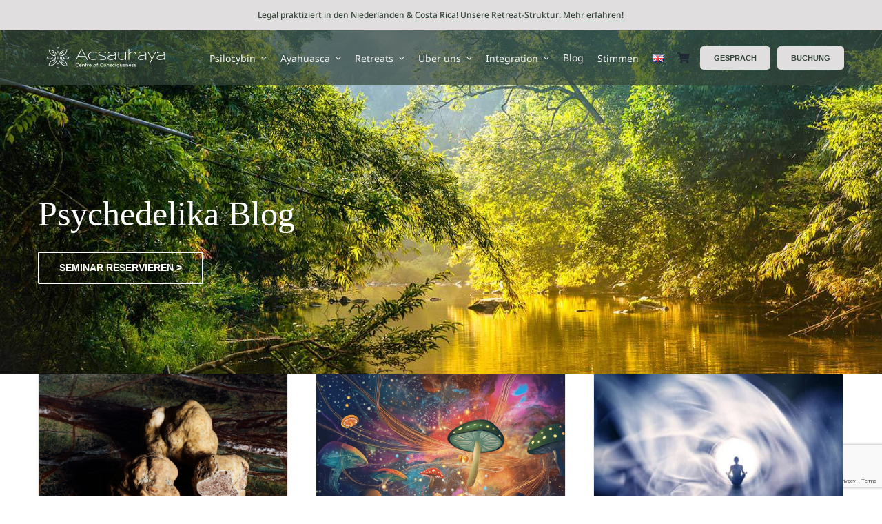

--- FILE ---
content_type: text/html; charset=utf-8
request_url: https://www.google.com/recaptcha/api2/anchor?ar=1&k=6LdExyUpAAAAAF8cLaVLbGvfL4CjKv31DlMNY-TR&co=aHR0cHM6Ly9hY3NhdWhheWEub3JnOjQ0Mw..&hl=en&v=PoyoqOPhxBO7pBk68S4YbpHZ&size=invisible&anchor-ms=20000&execute-ms=30000&cb=bg5xj4736a63
body_size: 48755
content:
<!DOCTYPE HTML><html dir="ltr" lang="en"><head><meta http-equiv="Content-Type" content="text/html; charset=UTF-8">
<meta http-equiv="X-UA-Compatible" content="IE=edge">
<title>reCAPTCHA</title>
<style type="text/css">
/* cyrillic-ext */
@font-face {
  font-family: 'Roboto';
  font-style: normal;
  font-weight: 400;
  font-stretch: 100%;
  src: url(//fonts.gstatic.com/s/roboto/v48/KFO7CnqEu92Fr1ME7kSn66aGLdTylUAMa3GUBHMdazTgWw.woff2) format('woff2');
  unicode-range: U+0460-052F, U+1C80-1C8A, U+20B4, U+2DE0-2DFF, U+A640-A69F, U+FE2E-FE2F;
}
/* cyrillic */
@font-face {
  font-family: 'Roboto';
  font-style: normal;
  font-weight: 400;
  font-stretch: 100%;
  src: url(//fonts.gstatic.com/s/roboto/v48/KFO7CnqEu92Fr1ME7kSn66aGLdTylUAMa3iUBHMdazTgWw.woff2) format('woff2');
  unicode-range: U+0301, U+0400-045F, U+0490-0491, U+04B0-04B1, U+2116;
}
/* greek-ext */
@font-face {
  font-family: 'Roboto';
  font-style: normal;
  font-weight: 400;
  font-stretch: 100%;
  src: url(//fonts.gstatic.com/s/roboto/v48/KFO7CnqEu92Fr1ME7kSn66aGLdTylUAMa3CUBHMdazTgWw.woff2) format('woff2');
  unicode-range: U+1F00-1FFF;
}
/* greek */
@font-face {
  font-family: 'Roboto';
  font-style: normal;
  font-weight: 400;
  font-stretch: 100%;
  src: url(//fonts.gstatic.com/s/roboto/v48/KFO7CnqEu92Fr1ME7kSn66aGLdTylUAMa3-UBHMdazTgWw.woff2) format('woff2');
  unicode-range: U+0370-0377, U+037A-037F, U+0384-038A, U+038C, U+038E-03A1, U+03A3-03FF;
}
/* math */
@font-face {
  font-family: 'Roboto';
  font-style: normal;
  font-weight: 400;
  font-stretch: 100%;
  src: url(//fonts.gstatic.com/s/roboto/v48/KFO7CnqEu92Fr1ME7kSn66aGLdTylUAMawCUBHMdazTgWw.woff2) format('woff2');
  unicode-range: U+0302-0303, U+0305, U+0307-0308, U+0310, U+0312, U+0315, U+031A, U+0326-0327, U+032C, U+032F-0330, U+0332-0333, U+0338, U+033A, U+0346, U+034D, U+0391-03A1, U+03A3-03A9, U+03B1-03C9, U+03D1, U+03D5-03D6, U+03F0-03F1, U+03F4-03F5, U+2016-2017, U+2034-2038, U+203C, U+2040, U+2043, U+2047, U+2050, U+2057, U+205F, U+2070-2071, U+2074-208E, U+2090-209C, U+20D0-20DC, U+20E1, U+20E5-20EF, U+2100-2112, U+2114-2115, U+2117-2121, U+2123-214F, U+2190, U+2192, U+2194-21AE, U+21B0-21E5, U+21F1-21F2, U+21F4-2211, U+2213-2214, U+2216-22FF, U+2308-230B, U+2310, U+2319, U+231C-2321, U+2336-237A, U+237C, U+2395, U+239B-23B7, U+23D0, U+23DC-23E1, U+2474-2475, U+25AF, U+25B3, U+25B7, U+25BD, U+25C1, U+25CA, U+25CC, U+25FB, U+266D-266F, U+27C0-27FF, U+2900-2AFF, U+2B0E-2B11, U+2B30-2B4C, U+2BFE, U+3030, U+FF5B, U+FF5D, U+1D400-1D7FF, U+1EE00-1EEFF;
}
/* symbols */
@font-face {
  font-family: 'Roboto';
  font-style: normal;
  font-weight: 400;
  font-stretch: 100%;
  src: url(//fonts.gstatic.com/s/roboto/v48/KFO7CnqEu92Fr1ME7kSn66aGLdTylUAMaxKUBHMdazTgWw.woff2) format('woff2');
  unicode-range: U+0001-000C, U+000E-001F, U+007F-009F, U+20DD-20E0, U+20E2-20E4, U+2150-218F, U+2190, U+2192, U+2194-2199, U+21AF, U+21E6-21F0, U+21F3, U+2218-2219, U+2299, U+22C4-22C6, U+2300-243F, U+2440-244A, U+2460-24FF, U+25A0-27BF, U+2800-28FF, U+2921-2922, U+2981, U+29BF, U+29EB, U+2B00-2BFF, U+4DC0-4DFF, U+FFF9-FFFB, U+10140-1018E, U+10190-1019C, U+101A0, U+101D0-101FD, U+102E0-102FB, U+10E60-10E7E, U+1D2C0-1D2D3, U+1D2E0-1D37F, U+1F000-1F0FF, U+1F100-1F1AD, U+1F1E6-1F1FF, U+1F30D-1F30F, U+1F315, U+1F31C, U+1F31E, U+1F320-1F32C, U+1F336, U+1F378, U+1F37D, U+1F382, U+1F393-1F39F, U+1F3A7-1F3A8, U+1F3AC-1F3AF, U+1F3C2, U+1F3C4-1F3C6, U+1F3CA-1F3CE, U+1F3D4-1F3E0, U+1F3ED, U+1F3F1-1F3F3, U+1F3F5-1F3F7, U+1F408, U+1F415, U+1F41F, U+1F426, U+1F43F, U+1F441-1F442, U+1F444, U+1F446-1F449, U+1F44C-1F44E, U+1F453, U+1F46A, U+1F47D, U+1F4A3, U+1F4B0, U+1F4B3, U+1F4B9, U+1F4BB, U+1F4BF, U+1F4C8-1F4CB, U+1F4D6, U+1F4DA, U+1F4DF, U+1F4E3-1F4E6, U+1F4EA-1F4ED, U+1F4F7, U+1F4F9-1F4FB, U+1F4FD-1F4FE, U+1F503, U+1F507-1F50B, U+1F50D, U+1F512-1F513, U+1F53E-1F54A, U+1F54F-1F5FA, U+1F610, U+1F650-1F67F, U+1F687, U+1F68D, U+1F691, U+1F694, U+1F698, U+1F6AD, U+1F6B2, U+1F6B9-1F6BA, U+1F6BC, U+1F6C6-1F6CF, U+1F6D3-1F6D7, U+1F6E0-1F6EA, U+1F6F0-1F6F3, U+1F6F7-1F6FC, U+1F700-1F7FF, U+1F800-1F80B, U+1F810-1F847, U+1F850-1F859, U+1F860-1F887, U+1F890-1F8AD, U+1F8B0-1F8BB, U+1F8C0-1F8C1, U+1F900-1F90B, U+1F93B, U+1F946, U+1F984, U+1F996, U+1F9E9, U+1FA00-1FA6F, U+1FA70-1FA7C, U+1FA80-1FA89, U+1FA8F-1FAC6, U+1FACE-1FADC, U+1FADF-1FAE9, U+1FAF0-1FAF8, U+1FB00-1FBFF;
}
/* vietnamese */
@font-face {
  font-family: 'Roboto';
  font-style: normal;
  font-weight: 400;
  font-stretch: 100%;
  src: url(//fonts.gstatic.com/s/roboto/v48/KFO7CnqEu92Fr1ME7kSn66aGLdTylUAMa3OUBHMdazTgWw.woff2) format('woff2');
  unicode-range: U+0102-0103, U+0110-0111, U+0128-0129, U+0168-0169, U+01A0-01A1, U+01AF-01B0, U+0300-0301, U+0303-0304, U+0308-0309, U+0323, U+0329, U+1EA0-1EF9, U+20AB;
}
/* latin-ext */
@font-face {
  font-family: 'Roboto';
  font-style: normal;
  font-weight: 400;
  font-stretch: 100%;
  src: url(//fonts.gstatic.com/s/roboto/v48/KFO7CnqEu92Fr1ME7kSn66aGLdTylUAMa3KUBHMdazTgWw.woff2) format('woff2');
  unicode-range: U+0100-02BA, U+02BD-02C5, U+02C7-02CC, U+02CE-02D7, U+02DD-02FF, U+0304, U+0308, U+0329, U+1D00-1DBF, U+1E00-1E9F, U+1EF2-1EFF, U+2020, U+20A0-20AB, U+20AD-20C0, U+2113, U+2C60-2C7F, U+A720-A7FF;
}
/* latin */
@font-face {
  font-family: 'Roboto';
  font-style: normal;
  font-weight: 400;
  font-stretch: 100%;
  src: url(//fonts.gstatic.com/s/roboto/v48/KFO7CnqEu92Fr1ME7kSn66aGLdTylUAMa3yUBHMdazQ.woff2) format('woff2');
  unicode-range: U+0000-00FF, U+0131, U+0152-0153, U+02BB-02BC, U+02C6, U+02DA, U+02DC, U+0304, U+0308, U+0329, U+2000-206F, U+20AC, U+2122, U+2191, U+2193, U+2212, U+2215, U+FEFF, U+FFFD;
}
/* cyrillic-ext */
@font-face {
  font-family: 'Roboto';
  font-style: normal;
  font-weight: 500;
  font-stretch: 100%;
  src: url(//fonts.gstatic.com/s/roboto/v48/KFO7CnqEu92Fr1ME7kSn66aGLdTylUAMa3GUBHMdazTgWw.woff2) format('woff2');
  unicode-range: U+0460-052F, U+1C80-1C8A, U+20B4, U+2DE0-2DFF, U+A640-A69F, U+FE2E-FE2F;
}
/* cyrillic */
@font-face {
  font-family: 'Roboto';
  font-style: normal;
  font-weight: 500;
  font-stretch: 100%;
  src: url(//fonts.gstatic.com/s/roboto/v48/KFO7CnqEu92Fr1ME7kSn66aGLdTylUAMa3iUBHMdazTgWw.woff2) format('woff2');
  unicode-range: U+0301, U+0400-045F, U+0490-0491, U+04B0-04B1, U+2116;
}
/* greek-ext */
@font-face {
  font-family: 'Roboto';
  font-style: normal;
  font-weight: 500;
  font-stretch: 100%;
  src: url(//fonts.gstatic.com/s/roboto/v48/KFO7CnqEu92Fr1ME7kSn66aGLdTylUAMa3CUBHMdazTgWw.woff2) format('woff2');
  unicode-range: U+1F00-1FFF;
}
/* greek */
@font-face {
  font-family: 'Roboto';
  font-style: normal;
  font-weight: 500;
  font-stretch: 100%;
  src: url(//fonts.gstatic.com/s/roboto/v48/KFO7CnqEu92Fr1ME7kSn66aGLdTylUAMa3-UBHMdazTgWw.woff2) format('woff2');
  unicode-range: U+0370-0377, U+037A-037F, U+0384-038A, U+038C, U+038E-03A1, U+03A3-03FF;
}
/* math */
@font-face {
  font-family: 'Roboto';
  font-style: normal;
  font-weight: 500;
  font-stretch: 100%;
  src: url(//fonts.gstatic.com/s/roboto/v48/KFO7CnqEu92Fr1ME7kSn66aGLdTylUAMawCUBHMdazTgWw.woff2) format('woff2');
  unicode-range: U+0302-0303, U+0305, U+0307-0308, U+0310, U+0312, U+0315, U+031A, U+0326-0327, U+032C, U+032F-0330, U+0332-0333, U+0338, U+033A, U+0346, U+034D, U+0391-03A1, U+03A3-03A9, U+03B1-03C9, U+03D1, U+03D5-03D6, U+03F0-03F1, U+03F4-03F5, U+2016-2017, U+2034-2038, U+203C, U+2040, U+2043, U+2047, U+2050, U+2057, U+205F, U+2070-2071, U+2074-208E, U+2090-209C, U+20D0-20DC, U+20E1, U+20E5-20EF, U+2100-2112, U+2114-2115, U+2117-2121, U+2123-214F, U+2190, U+2192, U+2194-21AE, U+21B0-21E5, U+21F1-21F2, U+21F4-2211, U+2213-2214, U+2216-22FF, U+2308-230B, U+2310, U+2319, U+231C-2321, U+2336-237A, U+237C, U+2395, U+239B-23B7, U+23D0, U+23DC-23E1, U+2474-2475, U+25AF, U+25B3, U+25B7, U+25BD, U+25C1, U+25CA, U+25CC, U+25FB, U+266D-266F, U+27C0-27FF, U+2900-2AFF, U+2B0E-2B11, U+2B30-2B4C, U+2BFE, U+3030, U+FF5B, U+FF5D, U+1D400-1D7FF, U+1EE00-1EEFF;
}
/* symbols */
@font-face {
  font-family: 'Roboto';
  font-style: normal;
  font-weight: 500;
  font-stretch: 100%;
  src: url(//fonts.gstatic.com/s/roboto/v48/KFO7CnqEu92Fr1ME7kSn66aGLdTylUAMaxKUBHMdazTgWw.woff2) format('woff2');
  unicode-range: U+0001-000C, U+000E-001F, U+007F-009F, U+20DD-20E0, U+20E2-20E4, U+2150-218F, U+2190, U+2192, U+2194-2199, U+21AF, U+21E6-21F0, U+21F3, U+2218-2219, U+2299, U+22C4-22C6, U+2300-243F, U+2440-244A, U+2460-24FF, U+25A0-27BF, U+2800-28FF, U+2921-2922, U+2981, U+29BF, U+29EB, U+2B00-2BFF, U+4DC0-4DFF, U+FFF9-FFFB, U+10140-1018E, U+10190-1019C, U+101A0, U+101D0-101FD, U+102E0-102FB, U+10E60-10E7E, U+1D2C0-1D2D3, U+1D2E0-1D37F, U+1F000-1F0FF, U+1F100-1F1AD, U+1F1E6-1F1FF, U+1F30D-1F30F, U+1F315, U+1F31C, U+1F31E, U+1F320-1F32C, U+1F336, U+1F378, U+1F37D, U+1F382, U+1F393-1F39F, U+1F3A7-1F3A8, U+1F3AC-1F3AF, U+1F3C2, U+1F3C4-1F3C6, U+1F3CA-1F3CE, U+1F3D4-1F3E0, U+1F3ED, U+1F3F1-1F3F3, U+1F3F5-1F3F7, U+1F408, U+1F415, U+1F41F, U+1F426, U+1F43F, U+1F441-1F442, U+1F444, U+1F446-1F449, U+1F44C-1F44E, U+1F453, U+1F46A, U+1F47D, U+1F4A3, U+1F4B0, U+1F4B3, U+1F4B9, U+1F4BB, U+1F4BF, U+1F4C8-1F4CB, U+1F4D6, U+1F4DA, U+1F4DF, U+1F4E3-1F4E6, U+1F4EA-1F4ED, U+1F4F7, U+1F4F9-1F4FB, U+1F4FD-1F4FE, U+1F503, U+1F507-1F50B, U+1F50D, U+1F512-1F513, U+1F53E-1F54A, U+1F54F-1F5FA, U+1F610, U+1F650-1F67F, U+1F687, U+1F68D, U+1F691, U+1F694, U+1F698, U+1F6AD, U+1F6B2, U+1F6B9-1F6BA, U+1F6BC, U+1F6C6-1F6CF, U+1F6D3-1F6D7, U+1F6E0-1F6EA, U+1F6F0-1F6F3, U+1F6F7-1F6FC, U+1F700-1F7FF, U+1F800-1F80B, U+1F810-1F847, U+1F850-1F859, U+1F860-1F887, U+1F890-1F8AD, U+1F8B0-1F8BB, U+1F8C0-1F8C1, U+1F900-1F90B, U+1F93B, U+1F946, U+1F984, U+1F996, U+1F9E9, U+1FA00-1FA6F, U+1FA70-1FA7C, U+1FA80-1FA89, U+1FA8F-1FAC6, U+1FACE-1FADC, U+1FADF-1FAE9, U+1FAF0-1FAF8, U+1FB00-1FBFF;
}
/* vietnamese */
@font-face {
  font-family: 'Roboto';
  font-style: normal;
  font-weight: 500;
  font-stretch: 100%;
  src: url(//fonts.gstatic.com/s/roboto/v48/KFO7CnqEu92Fr1ME7kSn66aGLdTylUAMa3OUBHMdazTgWw.woff2) format('woff2');
  unicode-range: U+0102-0103, U+0110-0111, U+0128-0129, U+0168-0169, U+01A0-01A1, U+01AF-01B0, U+0300-0301, U+0303-0304, U+0308-0309, U+0323, U+0329, U+1EA0-1EF9, U+20AB;
}
/* latin-ext */
@font-face {
  font-family: 'Roboto';
  font-style: normal;
  font-weight: 500;
  font-stretch: 100%;
  src: url(//fonts.gstatic.com/s/roboto/v48/KFO7CnqEu92Fr1ME7kSn66aGLdTylUAMa3KUBHMdazTgWw.woff2) format('woff2');
  unicode-range: U+0100-02BA, U+02BD-02C5, U+02C7-02CC, U+02CE-02D7, U+02DD-02FF, U+0304, U+0308, U+0329, U+1D00-1DBF, U+1E00-1E9F, U+1EF2-1EFF, U+2020, U+20A0-20AB, U+20AD-20C0, U+2113, U+2C60-2C7F, U+A720-A7FF;
}
/* latin */
@font-face {
  font-family: 'Roboto';
  font-style: normal;
  font-weight: 500;
  font-stretch: 100%;
  src: url(//fonts.gstatic.com/s/roboto/v48/KFO7CnqEu92Fr1ME7kSn66aGLdTylUAMa3yUBHMdazQ.woff2) format('woff2');
  unicode-range: U+0000-00FF, U+0131, U+0152-0153, U+02BB-02BC, U+02C6, U+02DA, U+02DC, U+0304, U+0308, U+0329, U+2000-206F, U+20AC, U+2122, U+2191, U+2193, U+2212, U+2215, U+FEFF, U+FFFD;
}
/* cyrillic-ext */
@font-face {
  font-family: 'Roboto';
  font-style: normal;
  font-weight: 900;
  font-stretch: 100%;
  src: url(//fonts.gstatic.com/s/roboto/v48/KFO7CnqEu92Fr1ME7kSn66aGLdTylUAMa3GUBHMdazTgWw.woff2) format('woff2');
  unicode-range: U+0460-052F, U+1C80-1C8A, U+20B4, U+2DE0-2DFF, U+A640-A69F, U+FE2E-FE2F;
}
/* cyrillic */
@font-face {
  font-family: 'Roboto';
  font-style: normal;
  font-weight: 900;
  font-stretch: 100%;
  src: url(//fonts.gstatic.com/s/roboto/v48/KFO7CnqEu92Fr1ME7kSn66aGLdTylUAMa3iUBHMdazTgWw.woff2) format('woff2');
  unicode-range: U+0301, U+0400-045F, U+0490-0491, U+04B0-04B1, U+2116;
}
/* greek-ext */
@font-face {
  font-family: 'Roboto';
  font-style: normal;
  font-weight: 900;
  font-stretch: 100%;
  src: url(//fonts.gstatic.com/s/roboto/v48/KFO7CnqEu92Fr1ME7kSn66aGLdTylUAMa3CUBHMdazTgWw.woff2) format('woff2');
  unicode-range: U+1F00-1FFF;
}
/* greek */
@font-face {
  font-family: 'Roboto';
  font-style: normal;
  font-weight: 900;
  font-stretch: 100%;
  src: url(//fonts.gstatic.com/s/roboto/v48/KFO7CnqEu92Fr1ME7kSn66aGLdTylUAMa3-UBHMdazTgWw.woff2) format('woff2');
  unicode-range: U+0370-0377, U+037A-037F, U+0384-038A, U+038C, U+038E-03A1, U+03A3-03FF;
}
/* math */
@font-face {
  font-family: 'Roboto';
  font-style: normal;
  font-weight: 900;
  font-stretch: 100%;
  src: url(//fonts.gstatic.com/s/roboto/v48/KFO7CnqEu92Fr1ME7kSn66aGLdTylUAMawCUBHMdazTgWw.woff2) format('woff2');
  unicode-range: U+0302-0303, U+0305, U+0307-0308, U+0310, U+0312, U+0315, U+031A, U+0326-0327, U+032C, U+032F-0330, U+0332-0333, U+0338, U+033A, U+0346, U+034D, U+0391-03A1, U+03A3-03A9, U+03B1-03C9, U+03D1, U+03D5-03D6, U+03F0-03F1, U+03F4-03F5, U+2016-2017, U+2034-2038, U+203C, U+2040, U+2043, U+2047, U+2050, U+2057, U+205F, U+2070-2071, U+2074-208E, U+2090-209C, U+20D0-20DC, U+20E1, U+20E5-20EF, U+2100-2112, U+2114-2115, U+2117-2121, U+2123-214F, U+2190, U+2192, U+2194-21AE, U+21B0-21E5, U+21F1-21F2, U+21F4-2211, U+2213-2214, U+2216-22FF, U+2308-230B, U+2310, U+2319, U+231C-2321, U+2336-237A, U+237C, U+2395, U+239B-23B7, U+23D0, U+23DC-23E1, U+2474-2475, U+25AF, U+25B3, U+25B7, U+25BD, U+25C1, U+25CA, U+25CC, U+25FB, U+266D-266F, U+27C0-27FF, U+2900-2AFF, U+2B0E-2B11, U+2B30-2B4C, U+2BFE, U+3030, U+FF5B, U+FF5D, U+1D400-1D7FF, U+1EE00-1EEFF;
}
/* symbols */
@font-face {
  font-family: 'Roboto';
  font-style: normal;
  font-weight: 900;
  font-stretch: 100%;
  src: url(//fonts.gstatic.com/s/roboto/v48/KFO7CnqEu92Fr1ME7kSn66aGLdTylUAMaxKUBHMdazTgWw.woff2) format('woff2');
  unicode-range: U+0001-000C, U+000E-001F, U+007F-009F, U+20DD-20E0, U+20E2-20E4, U+2150-218F, U+2190, U+2192, U+2194-2199, U+21AF, U+21E6-21F0, U+21F3, U+2218-2219, U+2299, U+22C4-22C6, U+2300-243F, U+2440-244A, U+2460-24FF, U+25A0-27BF, U+2800-28FF, U+2921-2922, U+2981, U+29BF, U+29EB, U+2B00-2BFF, U+4DC0-4DFF, U+FFF9-FFFB, U+10140-1018E, U+10190-1019C, U+101A0, U+101D0-101FD, U+102E0-102FB, U+10E60-10E7E, U+1D2C0-1D2D3, U+1D2E0-1D37F, U+1F000-1F0FF, U+1F100-1F1AD, U+1F1E6-1F1FF, U+1F30D-1F30F, U+1F315, U+1F31C, U+1F31E, U+1F320-1F32C, U+1F336, U+1F378, U+1F37D, U+1F382, U+1F393-1F39F, U+1F3A7-1F3A8, U+1F3AC-1F3AF, U+1F3C2, U+1F3C4-1F3C6, U+1F3CA-1F3CE, U+1F3D4-1F3E0, U+1F3ED, U+1F3F1-1F3F3, U+1F3F5-1F3F7, U+1F408, U+1F415, U+1F41F, U+1F426, U+1F43F, U+1F441-1F442, U+1F444, U+1F446-1F449, U+1F44C-1F44E, U+1F453, U+1F46A, U+1F47D, U+1F4A3, U+1F4B0, U+1F4B3, U+1F4B9, U+1F4BB, U+1F4BF, U+1F4C8-1F4CB, U+1F4D6, U+1F4DA, U+1F4DF, U+1F4E3-1F4E6, U+1F4EA-1F4ED, U+1F4F7, U+1F4F9-1F4FB, U+1F4FD-1F4FE, U+1F503, U+1F507-1F50B, U+1F50D, U+1F512-1F513, U+1F53E-1F54A, U+1F54F-1F5FA, U+1F610, U+1F650-1F67F, U+1F687, U+1F68D, U+1F691, U+1F694, U+1F698, U+1F6AD, U+1F6B2, U+1F6B9-1F6BA, U+1F6BC, U+1F6C6-1F6CF, U+1F6D3-1F6D7, U+1F6E0-1F6EA, U+1F6F0-1F6F3, U+1F6F7-1F6FC, U+1F700-1F7FF, U+1F800-1F80B, U+1F810-1F847, U+1F850-1F859, U+1F860-1F887, U+1F890-1F8AD, U+1F8B0-1F8BB, U+1F8C0-1F8C1, U+1F900-1F90B, U+1F93B, U+1F946, U+1F984, U+1F996, U+1F9E9, U+1FA00-1FA6F, U+1FA70-1FA7C, U+1FA80-1FA89, U+1FA8F-1FAC6, U+1FACE-1FADC, U+1FADF-1FAE9, U+1FAF0-1FAF8, U+1FB00-1FBFF;
}
/* vietnamese */
@font-face {
  font-family: 'Roboto';
  font-style: normal;
  font-weight: 900;
  font-stretch: 100%;
  src: url(//fonts.gstatic.com/s/roboto/v48/KFO7CnqEu92Fr1ME7kSn66aGLdTylUAMa3OUBHMdazTgWw.woff2) format('woff2');
  unicode-range: U+0102-0103, U+0110-0111, U+0128-0129, U+0168-0169, U+01A0-01A1, U+01AF-01B0, U+0300-0301, U+0303-0304, U+0308-0309, U+0323, U+0329, U+1EA0-1EF9, U+20AB;
}
/* latin-ext */
@font-face {
  font-family: 'Roboto';
  font-style: normal;
  font-weight: 900;
  font-stretch: 100%;
  src: url(//fonts.gstatic.com/s/roboto/v48/KFO7CnqEu92Fr1ME7kSn66aGLdTylUAMa3KUBHMdazTgWw.woff2) format('woff2');
  unicode-range: U+0100-02BA, U+02BD-02C5, U+02C7-02CC, U+02CE-02D7, U+02DD-02FF, U+0304, U+0308, U+0329, U+1D00-1DBF, U+1E00-1E9F, U+1EF2-1EFF, U+2020, U+20A0-20AB, U+20AD-20C0, U+2113, U+2C60-2C7F, U+A720-A7FF;
}
/* latin */
@font-face {
  font-family: 'Roboto';
  font-style: normal;
  font-weight: 900;
  font-stretch: 100%;
  src: url(//fonts.gstatic.com/s/roboto/v48/KFO7CnqEu92Fr1ME7kSn66aGLdTylUAMa3yUBHMdazQ.woff2) format('woff2');
  unicode-range: U+0000-00FF, U+0131, U+0152-0153, U+02BB-02BC, U+02C6, U+02DA, U+02DC, U+0304, U+0308, U+0329, U+2000-206F, U+20AC, U+2122, U+2191, U+2193, U+2212, U+2215, U+FEFF, U+FFFD;
}

</style>
<link rel="stylesheet" type="text/css" href="https://www.gstatic.com/recaptcha/releases/PoyoqOPhxBO7pBk68S4YbpHZ/styles__ltr.css">
<script nonce="JnJkMIqHswEv5F7Q1_Z__w" type="text/javascript">window['__recaptcha_api'] = 'https://www.google.com/recaptcha/api2/';</script>
<script type="text/javascript" src="https://www.gstatic.com/recaptcha/releases/PoyoqOPhxBO7pBk68S4YbpHZ/recaptcha__en.js" nonce="JnJkMIqHswEv5F7Q1_Z__w">
      
    </script></head>
<body><div id="rc-anchor-alert" class="rc-anchor-alert"></div>
<input type="hidden" id="recaptcha-token" value="[base64]">
<script type="text/javascript" nonce="JnJkMIqHswEv5F7Q1_Z__w">
      recaptcha.anchor.Main.init("[\x22ainput\x22,[\x22bgdata\x22,\x22\x22,\[base64]/[base64]/[base64]/[base64]/[base64]/UltsKytdPUU6KEU8MjA0OD9SW2wrK109RT4+NnwxOTI6KChFJjY0NTEyKT09NTUyOTYmJk0rMTxjLmxlbmd0aCYmKGMuY2hhckNvZGVBdChNKzEpJjY0NTEyKT09NTYzMjA/[base64]/[base64]/[base64]/[base64]/[base64]/[base64]/[base64]\x22,\[base64]\\u003d\x22,\x22wr3Cl8KTDMKMw6HCmB/DkMOuZ8OZVncOHhMwJMKRwrvCghwJw5nCvEnCoAPCght/wojDlcKCw6dMImstw6rCrkHDnMKFHFw+w49Ef8KRw7IcwrJxw5PDvlHDgGtMw4UzwoU5w5XDj8O0wr/Dl8KOw5odKcKCw4nCmz7DisOFbUPCtX7Cn8O9EQrCucK5akjCgsOtwp0KGjoWwqPDqHA7dsO9ScOSwrrChSPCmcK0ScOywp/DuSNnCS3CmRvDqMK8wrdCwqjCtcOQwqLDvzbDiMKcw5TCkS43wq3CgAvDk8KHITMNCRTDu8OMdgHDoMKTwrcfw5nCjko5w4Rsw67CmQ/[base64]/CuMKfdUwAw7vCvsKowoJBO8OnwpxXViTCnG0yw5nCp8O1w6DDrF8rfR/ChEllwrkuH8OcwpHCsCvDjsOcw6AFwqQcw55pw4wOworDvMOjw7XChcOCM8Kuw4R1w5fCti8Ab8OzCMK1w6LDpMKAwofDgsKFRsKjw67Crxl2wqNvwrFDZh/DiEzDhBVdaC0Gw65fJ8O3FsK8w6lGPMK1L8ObQi4Nw77CiMKVw4fDgHLDog/[base64]/DgxPCgsOwwrbCvBBVPcKNIsO2wpjDg0zCpELCqcKmMEgLw49yC2PDuMO1SsOtw5LDl1LCtsKrw4Y8T2BOw5zCjcOCwqcjw5XDn1/DmCfDomkpw6bDksKqw4/[base64]/DpHJww5ZPwrHCvGJ5wprDoHDDtcK6w4ZFw7/[base64]/CkMOtSirDlMOww69zH8KrIANPCcK6ZsObw7rDqWRyMMOjb8O2w57CgUrCgMKIVMODDijCucKKecKTw6YOXxseW8KGJsOvw4HCj8KbwoVbJ8KAX8O8w4pzw77DmcKeFmbDnhMzwotyL381w7/DoBbCmcO5MHdAwrMsLE7Di8OcwqrCr8OkwqnCvMK9w7/[base64]/CrsKtTTx/w705w77DtcOvw40Pw7rDs2cKw4jCs3/CoRvCr8KEwoVQwr/Ci8Ovwr8Cw4nDv8O9w7HDv8OSYsOzD0bDlU83wqfCo8KFwoNAwq3DnsOpw54IHiLDh8OQw48Vwot0wo3DticYw6kQwqrDtB14woRcbVTCmMKhwpgTNUtQwrbClsKrSw1xEMOZw5M3w68fQgR/[base64]/DqcO/fW/CnQXDpcK4OAvCtcK3w4/[base64]/wo7CgVJowpzDqHbCvDPDsDDCmwtXw7zDh8Kswp/CkMOcwo0Tb8OFTsOoZcKpPl7CqMKUCSpLwpvDs1xPwpwrPxcKFlwqw5fCrMO8wpTDkcKZwo54w7c7YiExwqh6XwrClsOcw7zDocKIw6XDnA/Dq2cCwofCoMKUKcOoYwLDnXjDh2nCi8KxWFAPazbCiHnDn8KDwqJHcCdOw4DDixoaTlfDsiLCnwRTUTvChMK9csOqSAwWwrFrD8KHw546TU8JR8Oww4/[base64]/Cq8Kkw7HCtsO4wocaw58wwr7CmsKjaCTDo8KZKG1Vw5IJXCcQw7TCn1TCv2LDssOWw7UZb37Cigxmw6HCs13Dn8KwZ8KcI8KKej/CgcKnUnfDjEs0R8Osd8OQw5UEw699HQR/[base64]/[base64]/[base64]/Dn8K0w7TCh2k2w7oaw7cQP3gObVlcwp3DmyPCmGzCh1HDqm7DrTrDujvDosOAw4RbLkvCvH9gB8OwwrQZwo7DlMKqwrw/w4YkAsOHGcKiwqNAIsK8wr3CvsOnw7UwwoJtw7Mvw4VqIMO3wrRyPQ3CqkcLw4LDjBLCpMKtw5ZpMEbDuwt9wqt/wqYnOcOWZcODwq4iwoZ1w79Jw55TfknDsjPChT3DuVh8w4vDksK8Q8OZw7bDnsKRwrnCrcKkwoLDrsKTwq7DvcKbGHNzTERdw7nCkQl9aMOeDsOgEMOAwr0zwqfCvhJ9wo5Rwpppwo1GX0QTw5ACaX4QIMK7LsKnJGd9wrzDscO6w5LCtQsVY8KTbBTCq8KHMcK/[base64]/DpcOeB8KkYcOSBcOowos4wo0EdWMrPUVmwoYJw78Gw50/[base64]/[base64]/DqcKfwrs0AcOmKMONRsKVw7pxw4vClmXDqUPCvXPDgTbDhhXDoMOgwqZYw5LCqMOvwptiwp9PwoARwpYMw7nDi8KRXxXDum7CgiDCmMKScMOKa8KgIcOlR8OYIMKEFCBXQxTClsKJJ8OCwrAfaUEeIcKrwrceBsOlJsO/F8K4wpvClMOvwpAzQMOVMj/[base64]/CncOnwqHClS7CvsOPQcK2dSrDgTfCqXPDucOQMHxmw4jDrsOOw7QfcxVaw5DDkF/DlcOaXgTCtcKFw7bDp8KAw63Cm8KiwrUOwqPCvUvChXzCuF7DqcO8ExXDlsK4WsOSTsOiOw9uw4DCsXPDgwEtw57CjMOewrlgNcOmAwhtJMKYw5UxwrXCssKGGsKvXURgwq3Dl0zDr3Icdj/[base64]/wo3CgsOlE8KUwqpKDMKZwoLCoMOow6fDn8OPw44TMcKucMOIw4rDqMOBw5Nlw4/Du8OLeUk7JwUFw419FSE2w74ywqoSXUTDgcK2w6Bvw5J6QBzDgcOHCVHDnkEAwqHDmcO4fwDDsgE4wq/DucO6w7vDocKOwp8gwq1/P3ovB8O2w7PDpD7Ct0MTWSHDhsOBZcORwo7DkcKGw5LCisK/[base64]/DhnxFHTdzDiZxDE/ChMO3AQMIOk/DslfCix3Cm8OVYHhSKxMabcOIw5zDmlQDZRU2w7bDo8OCIMKmwqM6dMOKYEM9AAzCqcKgBGvCkgc3FMKEw4fCkcOxIMKIJcKQHAfDjMKFwp/DnnvCrX9zesO+wpXCrMOswqNMw4IvwoLCoEjDlzQsNcOMwonCiMKxIA1nbcKww7tgwovDu1PDvsKoT0kZw5sbwrBuZ8K2U1IaOMK5SsK+w4bDhhViwrcHwrrDp3lEwoo9wqfCu8KqQMKPw7XDsx1iw6pQJDA8wrTDpMK4w6/DksK4UVXDqWXCtMOcfyYrb0/Do8Kxf8KFDh83Z18QB2XCosOTBHUEDVduwpfDpSHDusKQw5dNw7vCoEc/wqgDwoBoUkHDjcO7ScOWwozCnMKeVcK8SMO2Gk9iFwFOIhVRwpTClmnCqVgBJC3Dn8KhM2/DtMKAfkfCrgQEZsKzUBfDocKswqPCtWwNZMKaScOGwq86w7DCpsOtWh8Dw6XCu8OSwrRwWiXCssOzw5hzwpHDmcKIEsOrVhx4w6LCosOOw4lTwoTCp3nDsD4nVcKgwo4/PHx5LsKFeMODwqnDscKHw6bDvMKew69qwoDCuMO2AsKfK8OEdUDDsMOKwqIGwp0pwogBbSnCoivChBdpI8OgS3LDm8KCBcOEWEzCqMKeOcONSWPDrMOMWhjCtjvDt8OhQMK+KhnDosK0XDE4fntRTMOoDHgnw5pMU8K9w6RFwo/Cmm4Nw6rDlcK4w5/Ds8OGS8KAcT83MBonWQvDvMO9GUpXJMKXXXbCiMKqw5jDhmtKw6HCucKwZDAHwq44C8KSZ8K1fzLClcK8woIvGGnDnMOWP8Kcw5Qlw5XDuCjCvFnDtFlWw5k3wpTDksOKwr4/AlHDqsOuwqfDtkN1w4nDqcK/NcKIw7/Dhi/CkcO/wojCqsOmwqnDncOfw6/DugbDucOZw5pFYRJBwpzCucOiw5TDuyAQAB7ColVpRcKZDsOqw4fDp8OwwqVZwqhcLsO7dS3DihTDpELCtsK9EcOAw4RKKcOJTMO6wr7Cm8OoOsO/XsK0w5zCp0I6LMK7bBrCmm/DnVzDmW4Ew5NSA3HDmcKgwpPDusKuHMKgW8KNb8KGPcKgAkwEw6o9QHUrwqTChMOPCSfCqcO5A8Kwwph1wpl0SMKKwq/DmMK4eMOQCArCj8KeEwQQUU3CpAs3w5lFw6TDsMKUVsKrUsKZwqsJwqIbDH1OPCzCvMO6w4TCt8O+WkRzV8OwPh5Rw55KBF1HNcOxSMOiJgTCiD/CiS98wrXCgWbDlAjDqEUrw59Tfm4oKcK8Q8KqOjJEABRcG8OFwr/[base64]/[base64]/VsKlBcKHLsKBWMKRw4ZJG8OSw54ZwqfDjxxYwqICPMKrwoYYAzhWwoQdKkjDpDJYwrhZBcOWwrDCiMKkAi9yw4pZCRPCugrDvcKow6QMwqpww7jDqHzCtMOswofDr8OBSQsaw5LCj2zChMOAdALDuMOTG8KUwovCnzrCk8KGMMOwOELDi3dMwo/[base64]/ChcORZDBmXlAGG8OKEMKrPFDCnEEoW8OkZcO9aGBhw6rDicKeasOBw7FAcFvDqmliPmXDpcOVw7vCsQjCtTzDl33Ci8OIEy5WUcKtZCRJwrkcwr/Co8OCOsKTKMKLeSd2worCsHcuG8K3w4DCgsKrA8K7w7PDtcO8aXQaJsOUFsKYwqLDoEfDpcKeLF/CiMO7FizDmsOFFwMNwqpUw7kFwpbCjmbDvMOOw4x2XsOkEcOPEsKuXcO/bMKGYsKdJ8Ovwq04wqICwoc4wq5fW8KJXXzCqcK6RCs8Bz0uBcKJTcKIG8KzwrtbQWDClC/CsnvDt8O6w51mYzvDvMK5wprCsMOQwrHCs8OowqRafMK5YhgYwp/DiMO3bVrDrVdnW8O1Fy/DtcOMwpB9TMO4wqh/w4DCh8O8OT1uw6TChcKjZ2Ynw5jClwzDtGjDnsORLMOBOA8xw4/Dpw3CtDvDqDlZw6xRFcKCwrbDlApfwqp+wqwrbsOdwqEFLAzDmznDtcKYwp5TLMKXw6xIw6hnwq9Lw5x8woQcw4nCuMKsDUXCtXxqw7c3w6LCu1/Dkg1zw71HwoBww781w5/DqicjN8KTW8Ouw4DChsOrw7ZGwrjDu8O3wobCpHcvwosaw6HDqCjCi3LDgnrCo3/CicOJw6zDn8OXXkF5wqwDwoPDuk/CtMKKwpXDvjhcCHHDrMK7Rl4lKsKDayIyw5nDpHvCs8K+C2nCi8K4KsOZw77Cv8ONw6rDicKVwpvCi0xCwosHC8Kww5A9wplrwp3CsC3DksOBNA7CqcOQU1LDpMOKN1JNFcOwa8KnwoHCvsOFw73Dhl4+BHzDjMO7wpZKwpvDlkTCksKsw4/DnMO1w6kYwqHDusK8awjDuyRyJhHDpSpbw7p5FnLDuSnCjcKtfTPDmMKcwpYVBTtbGcO4dMKQw5/DvcKXwqvCtGEBUUDCpMOkIsKPwqRySV7Cv8K9wpvDvBUxdRrDiMOeXMKfwr7CuDRmwptowoLDusOBfMOvwoXCpVjCjTMvw5LDhlZjwovDhMKZwpfCpsKYZsOVwrvCqlfClWDCoXJWw6nCjW3CicK/QWESasKjw4XDhCE+CA/CgMK9MMKSwqPChDLDkMObaMORAWwWTcO/[base64]/[base64]/[base64]/[base64]/LcOdw4zDncKXw7XDpW7CgsOMw4TDrcK4wr0BYGApw6jDnGDDkMOcZXJfOsOrCVcXw7nDnsOrwoXDmRVAwqc0w7JhwoLDusKOGlMjw7LDj8OwR8Oxw6ZsAyzCjMOBFQsdw4B2fsKhw6DDnT/CtxbCkMOeExDDncOnw4PCp8OPUjbDjMOGw6EITnrCq8KGwotow4PChnZ9bnPCghzCmMOLZCTCtMKFKkZxMsOzCMKYK8OZwoBYw7zCgjBOAMKMEcOQXcKZE8OJYz3DrmXCsVbDgcKiC8O4HMOmw5FPesORdcOawpAHwqc/QXoGYMKBXS7ChcKywpjDpMKJw67ClsOAFcKmRMOvXsOOP8OMwqB8wr7DiS/[base64]/BysRwobDqsOSGcOewo98SiLCo0HCuMK1UiY8w5wgU8OqDEbCtMKwDzJ5w6TDp8OELmF4GMKPwrxzahF8AsOjV27CpQjDtzhHSl3CuQwKw7lewqwSERoVe1XDi8O/wqhRVcOoPiZoJMK4XGlBwrpXwqjDjmpUVWvDgAvDuMKNJcKgwo/[base64]/[base64]/CnEnCo8KywpxtDjAOwqvCpcOHw5t3w4PCmMOewr0rRcOQGGXDhhVfVkfDrkvDkcO/wos0wr5jByhawpjClkR+ZUpHTMKXw4bDgzLDhMOADMO/LEVoJkbDm1/CpsOjw67CjAvCoMKZL8KDwqIAw57DssOSw5JeKMO5HsOAw4vCvDRkFhfDhH3ChXHDm8KaTsOANSUBw715cFTCtMOcKcKGw4d2wr8uw78KwozDrMKJwpDDm14fMWnDrMOuw7TDjMO5wo7DghVPw4p/[base64]/DhSQySCTDhj1uY0jDuQpnw70iTcOOwqNxT8KVwqQTwpcYM8KnUcKnw6vCpcKWwrIXfUXDqFzCvVMPY2o1w7wYwqTCrcK7w4puTsKNw73DryHCgRvClV3DmcKXw5xQw4rCm8KcdMO/d8OKwqstwr9gMDfCssOAwrLDk8KEPVzDi8KewoHDpG4dw4Mbw5UawoJKC3gUw43Dq8OeCBJCw4UIUDBgHcKBQsOuwqgYWUbDj8ObK1HCkmYULcOcZkTCicO/[base64]/XcKcFMKEf8Kgw7l/w7onw69yw5plMHMBaTXCmnE+wrfDpsKoUhXDkA/Ck8O6w49Bw5/DuwrDgcO7KMOFDyMXEcOEbsKqLybCrWXDrXNATsKow4fDvMKtwrzDiAnDhsObw5HDr3vCriRrw5kow6A1wq1qw6zDjcKlw4rDs8Orwok/[base64]/Dt8Ozw504w5/[base64]/[base64]/DscK3FUtdEVPCr3MkwqY9woZvw4LDoSYNCsKfIcKoPsO3w493WsOjwqXDu8O0Mx3CvsKqw4QFdsOHQlsewoh6KcKBezQXDEEOw6EhQxxFV8KUcMOlUMOPwpLDvcO0w4hbw44xVsKxwq15Q10/woTDsFVFGsORVG8UwqDDk8K+w6BCw5rChcO2d8O1w6rDuhTDk8OpMMKSw5bDi0bChjnCgcOfw64ewo7DjHvCpsOTV8OmPWbDjMO4IsK7M8OCwoEkw65Kw5lZeSDCg2fCnWzCtsOREgVFMjvDskV2wq0GSl/CocKdQgAbO8KQw6tuwrHCu0bDrcODw4ldw5nDqMORwpljEsOdwrY9w7LDm8O0YkfCrjTDlcO2wqBnSyvCpMOiIlHDnMOGTsKmYSlTbcK7wo3DssKSOFLDk8OowqYrQHbDv8OYN2/CkMOlVRrDncOCwoxhwoPDthHDjHJ8wqgnLcO5w79Hw65eccOdfVtSXGc6CcOAZWAGKMK0w4sMTh3DoU/[base64]/CmMOuwotbwrIqwoh1w7LDvsOKw4PCvmbDsS3Dk8ODbcOXOitjRU/DnxPDhcK3CHxcQBNYLU7CrzMzWFMVw4XCo8K8OcK2Lg0OwrLDgF7ChBPDo8OSw4PCqT4ScMOCwpUBd8KTYQfDm1bDqsKRw7tfwrHDqSrDucKFHhBcw73CnsK7Z8OpSsK9wpfDt2fDqnYrQB/[base64]/RwxTPsOhw7/Ct8KkwrMvw48+PMOhCMOPw74Cw6LDp8O7bQkqPTnCnMKfw6xad8O3wqbChlR/w67DpgPCosKvDsKHw4BZGgkXciVfwrVCYxHDvcKxesOzesKgNcKywpjDgsKbb05/[base64]/X8OpVsOVei3CjyzDgsKQHGbDtsKpEcK/HkDDtsO2JzQww4vCj8KOA8OFGmDCtzzDsMKawo/DnmAtYC8qwqcJwo8Qw77ChUbDrcKwwrnDtQosIkAzwrsGVREeL2/[base64]/[base64]/CqlXCqSEFB1h0cTZ5wr7ChcOrBMKIQmMEOsOew5zCscOIw5bDrcOVwpwPfi/DiyJaw4cYGsORw4HDgnXDhsKkw7cwwpLClsOuIULCmcO2w7zCujomOjbCksOLw6NnWT1CacOyw4fCssOWCl1swrTCl8ONwrvCssKNwqosH8ORbsOgwoAiw5DDtj9oVzQyPsOPSyLClMOJbyV0w6bCnMKfwo1bJB/CjxvCj8OkLMO9aAXDjRBAw4hyCn7Di8OnUcKTBB4sTcK1KUJ2woQzw5/ClMO7TBHCqW9cw77DrcOVwrYCwrbDqMO7wqjDv1nDuRVKwqvCqcOVwoIAHFFkw7Exw509w73DpV5wX2TCuhjDvzdrKCoLD8O5bWshwoRtbSVFQD3DvnU/[base64]/w6PCiW0cL0N+wrjDicKgwrNuw6ItU1g3w7PDtgPDmMO9f0zCqsKlw7bCpgDCiXrDhcKeCcOMXsObScKvw7ttwrNVREbCicO1QMOeL3NaZcKKD8Krw4LChMKww5Z/Rz/CmsOHwqYyVMKYw5jCqk7DiWtTwp8Dw6p8wrbCjVhhw7rDknjCgsOxe01RKkBQwrzDnG4/wolnEgZobmF8w7Jfw4fCgEHCoCLCngh/[base64]/CncKBwq92XjFYw4oINEzDmx/CilBCw6HDpFvDo8KwFMKcwo5uw5dcBRsvaXYkw7PCrE58w6HCt1/[base64]/[base64]/DocONZk5hwophwrfDpC/DtsOtw5Yhf8Orw7MtLsK1w7lew5MLOQLCucKvBsOmccOlwqPDjcO4wpBcWy4Gw4LDrjlHYVzCp8OYPB1Nwr/DhMKiwo46UMO3GDtFA8KwK8OQwoHCtsKbLsKLwrHDqcKdScKkIMOwXQtvw6QYSWADZMOMJQd3YDLDqMKcw5BTKmFXEsKEw77CrRFdMi5QKMKOw7/CvsK1wq/DlsOxVcKhw6nDm8OIUHjChsKGw6/DgcKZwpdMV8ObwoDDhE3DmSLCosO2w5DDs1PDp1wcBkwUw4AWDcOLIsKKw61cw6UpwpXDjMOHw74Hw7XDnGQrw64RXsKAPTvDqgYAw6F0woZeZT/DpCQWwqkpbsOEwpcpHMOawocpw4dQYcKKBi0cCcKZR8KDYkZzw6ZFZybDlcOdEsOsw4DCsl/[base64]/PmxgWMKWaMKSHxQxVsOTS8OuZMKvD8O8MwgXKm4DYsORKygQSDjDkAxJw5dYcSVjTcOvbVXCuBF3wqd0w5x5W2hnw6zCtcKCRmhYwrlSw7Fvw6zDqxvDslDDqsKkQAHClU/CksO/LcKAw5cOZMKjUwzChMKVw5/Dn3bDmXXDs0EfwqfCm1zCtsOIeMKLWTh6GVrCkcKNwoxKw59Ow7dSw7zDlsKqUsKsVMKmwotDbBJ8c8O4Qi0dw7ANMBVawrQfwogzUF09DRh/[base64]/Duy4Qw44Tw43CgsKNw7RRw7tsw4XCvcK3wqcrw7V8w4xaw4/DmMKdwo3DsFHCi8KmDWDDgkLCv0fDvCnCusKdHcOsFMKRw5HCqMKvcknCtMONw5YAQzjCo8O4fcOQCcOaQMO8clbCggnDtQzDoCEIB14aZGB+w74dwoHCjAbDhcOwd24pIhjDmcKow50nw5hfESHCp8O9wr/DksOZw67CtS3DosOWw6UswrTDusKYw7tpFj/CmsKKacOHAMKCTcKnNcKRdsKfWFRcfzjDlVzDmMOJYmrCq8KJw7HCgcK7w7bCqEDCuAI5wrrCrAIDAxzDmnZnw7TCmTLCiAYAZlXDqlhoGMKhw7o5J1/CvMO+K8OewpfCjMKlwqjCv8OFwrpAwpRbwpnClCYpHGAhIcKQwo53w5VAwrAMwq7CrMOTEcKFPsOrCXdEa19Hwp1bLcKlLMOHUcOaw5Uzw6Agw6jCqStUScOdw4vDhsO/w5wawrbCunTDk8OdSMK1WFIpLV/[base64]/Cs8K7wol2w7MpPjYaeDfDt8K3McKIw5/CrsOow6d1w6FUKMKzEVHChMKXw7nDrcOewp4TGMKMeQzCgcKZw4PDpnVdLMKfNzHDs3nCoMOCLWU4w4BLEMO7wo/CvlZdNFpDwrjCgQ3DqcKpw5vDpxrCg8OLCDPDsHYcw69Uw5TCt23Dq8ORwqjChcKcZm4MIcOGfFYew43DkcOjSS8Hw7MTwqjCncKrOAUlJMKVwp5aPMOcJxkrwp/DuMKBw4NFd8OPW8KRwppmw7ssYMOcw7lsw7fCtsOmR0DCtMO/w5Q4wrNhw4rCkMKIK01cEsOSA8KvInTDuQzDv8KRwoI/wqVIwrTCkEwDTnvCsMKkwr/Do8Klw4nCsgIcPUIMw6UEw7PClW9aIV3CpVTDk8Odw7TDkB/CuMOGBnzCtMKJFBbDlMOlw79aJcOzwqjDgRDDlcOvb8KrIcOPw4bDlGvCksKkeMO/w4rDlQd1w4Z4csO6wrHCgkw5wqNjwr7Cm0rDtxEvw6HClXTDmx8kKMKCAhDCuVFxH8K9MWplDsOEBcODQAXClljDq8KCcR9Dw79Zw6IpI8KlwrTCscOccSLCvcOFw49fw6ozwrwlBjbCqcKkwrldwo/CtC7CoyPDosOTE8KKXDo4XzVYw7nDvRE3w4TDvMKSwqbDhRFjEmPChcORFMKOwrdgWj4GSsKxM8OgGztLQ2vDscOfR15jwqYaw6wGX8Kcwo/CqcOPDsKrwpkmU8OVwrvCuErDrxxLZVJ+BcOZw5k2w6ROSVAow73DgVXCtsObKMKFd3nCisKkw79fw44NWsOSL1TDrX3Cr8OOwqFcQMKrWUcMw7nCiMOfw50Swq/[base64]/QU4RVWjDgcK3AsKpwrrCo1DDqcOSwqDDucKTwqrDlG8KezrDlirChX0aKjtawqALccKaG3Vnw4LDojnDpVvCmcKXBsK1wqISdMOzwq/CmkfDiyQ8w7bCj8O7XlUJwpzCgG5AW8KWKVjDgcOVPcOvw5Q5wqNXwrcVw4vCtWHCg8K4wrM+w4jCvsOpw49fejPCgDXCosOaw6xUw7fCoUXCosOawovCiC1YUcKLw5R5w64fw5xBS2bDkXFdYiPDqsOxwp/[base64]/[base64]/CsX4aw5F+wqvClsOvJC/[base64]/w6TDq1gbw5TCi28ScDfCg8Omw5DCv8Kswo0UwpTCnQtzwrnDv8ObPMOxwqgrwrLDuDbDqcOCMDlHNMKLwoYuaWMGw5YZO05BSsOHAMOnw7nDusOqFjg5OisZPsKRwodmwoJqZTnCq1N3w4/[base64]/Du8Oxw4xCwpYKHMKyw7p/[base64]/Cpg7DqGRqJMKcw5fChWgEAcKyFkTCh8Ozwq87w5TChFkhwqXCssOGw4HDk8ODIMKxwqbDmlFFTMOKw4o0w4cdwqJmVlE+BREaHsKXw4LDrcKETMK3wojCl2AEw5PCiWNPwrNxw4Y+w6YnU8O/MsOdwrIIZcOLwoAHDBd/wrpsMGBIw6o9GMOjwrvDow/DksOMwpvDoirCvgDCrsO4Z8OvbcKxwogUwqsIVcKuwrAVScKYwpMzwofDhg/[base64]/DgH0WOS/Ck3JjOsOzwrs/LxYyTh3DksKaAkhSwrzDiQvDmsOnwq1NVW/[base64]/CrX1BNcK2wqh1DcOlwqsgC01Mw5TDtcOUSMKNwrPDv8OHBcKSQl3DjsOmwo8RwoPDvMO/[base64]/CrBBKLXcowoxMw6t3FBzDlSUMw6zCp8OHEjocLsKZwqLDsHg6wqFZcMOqwpchcHXCtCrDp8ONRMOXVE4RJ8KCwqEqwqHChAdtOXUVHzhmwqrDvgomw7AbwrxoGG/DocOTwqTCiAgrWMKtDcKHwoU4B1NrwpwwN8KkVcKyQ3ZjMxnCrsK1wqvCucKEYcO2w4XCvDM/wpnDjMKaXMKSw4Eywo/[base64]/VSgiL0rCtHdBwo4ZV8Ktw7jCoAp4woQpwpjDlQHChwjCp07DsMOcwqxeJMKfE8Ogw7kvw4fCvDPDgsK8woPDs8OhBsKdRMOlMy0HwrPCjT/DhDfDrkBiw6lfw6PCjcOhw59dDcK5U8OTw7vDgsKsdsOrwpDCgkbCt3nCgCDCoQpKwoJWfcKWwq5+aXd3wrDDsEY8bTLDpnPDscO3UB5+w6nCtX/[base64]/ChRvDosOHCsK8wq7DscKcwoHCm8OMwp7DiWnDu8KXf8O8dzDCq8OHF8OYw7AOCXBuKsO1AMKBSFVaKmHDncOFwpbCq8OPw5omw4VeZ3fDvibCgVbCq8Kpw5vDuFMnwqB1DjRow5/DpDLCrXxaFivDqF96wozDhzzCsMKkw7LDrzTCmsOnw7Rkw5d2wr1EwrzDlcOGw57CvyBtKF4oVC9Pwr/DmMOww7PCqMKIw4zCiFjCqxEnMgByMcKwOHnDnnEww6zChMKPLMOPwpxuJsKOwqrCgsKQwoomw6HDmMOOw6HCt8KSU8KKRBzDmcKSw4jClxbDjRHCqcKYwpLDuxpTwooWw5Qfw6PDk8K4bFldSA7CtMKSLQHDgcKrwpzDqnJuw4PDvnvDtMKJwrrCsl3CphAWDEIowo/DiVrCpWNnTMOgwporPxPDqRgnY8K5w6DCg3JRwoDCtcOURR/CsWjDqsOMb8Oce3/DoMOjBxQiZXUPUGZGw4nCjADCmxdzw4zCqzDCrwJmDcKwwo3DtmHDtFcjw7XDq8OeHRPCk8OmecO9eVE5XhjDrggbw7kCwqTDqwDDsioawqTDvMK2Q8KhA8Kvw5HDrsKQw71WKsOSNsOtDCLCsgjDqmgYLAnCl8OLwoIKcVs4w4XCsHYQXz/CmhExJsKxVH0Lw5jCrwHCulwpw45dwp92JQrDuMKdLlcqFRlYw6fDuzNrwpXDisKWWjrDpcKuw57DiAnDpD7ClsKWwpjDhcKIw4s4dsO/[base64]/w7sSdcOHw7FbGFHDoFvCtkTCgkvDjS5pUVPDl8KRw4fDgcOLw4LCgDxsFVDCjmsgdMKEw5XDssKew4bCiFrDmjxdC0IUMy5AVHzCmVXCmMKJwprCkMKHLcOPwqrDjcOYeUXDvmPDk2zDtcO5JsKFwqTCv8K4wr/[base64]/[base64]/DrMK8D3XCsnlwHVMXwrUKR8OrBwdxa8KfwpLCrMO0wrxGZcOZwobDmnYsw5/DkMKmw5fCvMKQw68rw4/CsgnCsT3CkMOJwq7CmMO9w4rCj8OPwpTChMK6c2EQP8KVw71uwpYJV0HCnXrCtcK6wpbDncOwN8KAwrPCqcOAGWIlTEsKVcKgQcOiw7zDmUTCqBQRwrXCpcKHw4LDiQzDhl/DpjjCsGDCmkogw5I/wo00w75Swp7DmRpWw6IIw4jDp8OlLcKRwpMjV8Krw6LDt3zCmnxxeU5fC8O2YxzCm8O4wpFzAgfCocKmAcOIcx1owoN+UVVnZjw9wqkmUD9lwoZzw7tGH8OYwpdFb8KKwozCq1VnacKFwqHCqsO9dcOwRcOUaEvDpcKAwqovw4h3w79xT8OEw714w4XCgcK7EsKfHW/CkMKJwrLDvMK1bMOrB8O1wpo3w4QfamhzwojDh8Oxwq7ChzvDqMK6w788w63CrGvCujRaDcOywo/DuxFQHW3Cs3gRBMOoK8KkIcOHH0zDuk5LwpHCk8KhNlTCmzc8RMOfecKBw6VGZ0XDkjUawofCmTwGwrfDshJEa8KOS8O/[base64]/DkStCw5EZFsKeS8K/[base64]/wpfDowLDpVgtw45oG8KaPQ/ChMOZw5fDisK8E8KTRDtVwrl4wqIvw6NzwpcCTMKOKjo5NgN8ZsORS0PCjcKXw7JMwrjDtwhBw4g0w7oOwp1WdWdAJ0k4LsO2ZCjCvnbDrcOHa21twoPCjMO/wosxw6fDiFMjZA9zw4/Cp8KfUMOcHcKJwqxJHVbCgjHCtGszwpwoMsKUw7LDu8Keb8KfZ2bDlcO+ecOTOMKxM0nCvMKqwrbDug3DqzM6w5U+YMOowpkSw63CgsOvJiXCmsOGwrUMNAB0w78hQTFKwp58Y8OXw47ChsOcPRMsFC/[base64]/DlMOzPUXDli4pw4rDukQde8OXClcDcE3CnRfCijY6w5waaAUwwrRbF8OWUg05w5PCuQ/CpcKCw4tXw5fDnsOawpjDrB5fDcOjwoXCssKhPMOhdgXDkEvDjzPCp8O9aMK0wrg/wrXDgEIMw7Npw7nCi0Axw4/DjWDDscOPwqHDmMK/KMK5e2Bpw5nDkDogCcKrwpYSw69Bw4JSOhguVsKzw4FcIDFMwohJw4LDrn4oOMOGVgwsFEvCmUHDgD9dwp5zw5nCq8OJIcKoB0dOTMK7YcO+wpJZwqhEEgfDryR/PsKEVWDChADDkcOpwq0QdcKzUMOewo5IwpZnw5HDojV6w5Ekwq1HbMObNH0Bw6HCicKPDgfDjsOhw7oowrEUwqAgaEfCk0zCvkDDrzh9cCMkE8KlLsKLwrcHaQTCj8KBw4TCvsOHCWrDim/Dl8OPEsOVHD/ChMKiw4gTw6klwpjDv2oMwqzCkBLCpcK1wrttABIlw7ggwrbDr8ORITDDswzDqcKCa8OjDElEwovCo2LCjX1cesKlwr8NYcKhZAs5wrUiYcO4VsKleMO/KV85wp4Cwq/DssOkwpDCm8Oiw6pgwrzDqMK0ZcOpZ8OVCX/CpmvDrFzCjWoNwrrDk8Ocw60LwqzCucKqDsOPw6xSwoHCl8KEw5HDhMKewoTDiH/CvBPDo1hqKsONDMO/eClSwpR0wqRRwrzDu8O4C2TDrH1kEsOLMAPDkxIsVcOCwqHCosOWwpnCnsO3XUTDq8KRw7YDworDt3zDqj0VwqPDijUYwq7ChMOBfMKzwo/ClcKyXzV6wrvDllYxGsO1wr81E8Olw70QQXFbKMOpYsK0DkTDmQZRwqkMw4fDkcODw7g\\u003d\x22],null,[\x22conf\x22,null,\x226LdExyUpAAAAAF8cLaVLbGvfL4CjKv31DlMNY-TR\x22,0,null,null,null,1,[21,125,63,73,95,87,41,43,42,83,102,105,109,121],[1017145,739],0,null,null,null,null,0,null,0,null,700,1,null,0,\[base64]/76lBhnEnQkZnOKMAhnM8xEZ\x22,0,1,null,null,1,null,0,0,null,null,null,0],\x22https://acsauhaya.org:443\x22,null,[3,1,1],null,null,null,1,3600,[\x22https://www.google.com/intl/en/policies/privacy/\x22,\x22https://www.google.com/intl/en/policies/terms/\x22],\x22dUD9diTDfC1QcSWSwkEpDY4o2JwF0ou8Sa2gTc+8a64\\u003d\x22,1,0,null,1,1769062416881,0,0,[124,100,247,10],null,[200,133],\x22RC-otFlLq7CXGkNUQ\x22,null,null,null,null,null,\x220dAFcWeA4deSGe67btFAczVR_PMFXB8IrTVcQ8FrlNWL-87CF2cHw4P7j-Qqrq7TAQ7jNch6XVCojuFJZQcdBI_eXPwURnRvGIFQ\x22,1769145217026]");
    </script></body></html>

--- FILE ---
content_type: image/svg+xml
request_url: https://acsauhaya.org/wp-content/uploads/2025/07/logo-acsauhaya-green.svg
body_size: 5981
content:
<svg xmlns="http://www.w3.org/2000/svg" width="2048" height="338" viewBox="0 0 2048 388">
  <path fill="#407958" d="M194.82.34q.09 0 .16.06c15.45 14.01 24.49 33.29 24.49 54.43s-9.03 40.42-24.48 54.44q-.07.06-.16.06t-.15-.06c-15.46-14.01-24.49-33.29-24.5-54.43 0-21.14 9.04-40.43 24.49-54.44q.06-.06.15-.06m.07 94.68q-.03 0 .03-.02a.33.18-63 0 0 .18-.12c9.31-11.4 14.41-25.29 14.41-40.1s-5.09-28.7-14.41-40.1a.33.18 63 0 0-.18-.13q-.06-.01-.03-.01-.06 0-.12.01a.33.18-63 0 0-.18.13c-9.31 11.4-14.41 25.29-14.41 40.1 0 14.8 5.09 28.69 14.41 40.1a.33.18 63 0 0 .18.12q.06.02.12.02M1539.18 229.39a.23.23 0 0 1-.23-.23q.03-29.05-.01-87.82-.01-2.4-.96-7.73c-3.88-21.71-20.28-33.97-41.39-36.39-11.52-1.32-23.57-.5-33.81 4.07q-24.75 11.05-36.72 36.13a6.04 5.98 58.1 0 0-.59 2.6V229a.39.39 0 0 1-.39.39h-11.2a.41.41 0 0 1-.41-.41V38.1a.62.61 0 0 1 .62-.61h10.83a.56.55 0 0 1 .56.55v78.03a.87.87 0 0 0 1.6.47c5.16-8.15 11.66-13.7 19.93-19.28q19.43-13.11 45.5-11.73c36.16 1.92 58.47 22.79 58.48 59.48q0 78.53.01 83.76a.62.62 0 0 1-.62.62zM605.51 42.82q3.74 0 7.43.03a.59.58-13.1 0 1 .51.31l96.36 185.62a.41.41 0 0 1-.37.6H697.9a.9.9 0 0 1-.8-.49l-28.64-55.17a1.04 1.02 75.9 0 0-.89-.55h-62.06q-59.98 0-62.05.01a1.04 1.02-75.9 0 0-.9.54l-28.64 55.17a.9.9 0 0 1-.8.49h-11.54a.41.41 0 0 1-.37-.6l96.36-185.62a.59.58 13.1 0 1 .51-.31q3.69-.03 7.43-.03m0 118.81q27.26 0 55.81.02a.46.45-13.6 0 0 .41-.66Q621.94 84.2 606.55 54.47q-.3-.57-1.05-.57-.76 0-1.06.57Q589.06 84.2 549.29 161a.46.45 13.6 0 0 .4.66q28.55-.02 55.82-.03M187.61 194.02c0 51.96-27.05 99.56-71.2 126.62q-36.2 22.18-80.83 21.59a.63.63 0 0 1-.62-.62q-.64-33.72 15.96-61.66c21.13-35.58 59.84-57.32 101.43-55.43a.58.57-89 0 1 .55.58q-.55 37.66-27.86 59.92-18.3 14.91-43.91 15.46a.42.42 0 0 1-.43-.42v-8.94a.53.52 0 0 1 .53-.52c16.2-.14 31.66-6.62 43.06-18.17q14.75-14.94 18.1-37.26a.8.8 0 0 0-.86-.91q-37.58 3.25-63.69 27.86c-19.5 18.37-30.91 42.77-32.85 69.41a.55.55 0 0 0 .57.59c73.71-2.83 132.24-64.73 132.24-138.1 0-73.38-58.52-135.28-132.22-138.13a.55.55 0 0 0-.58.6c1.94 26.64 13.35 51.04 32.85 69.41q26.1 24.61 63.68 27.87a.8.8 0 0 0 .86-.91q-3.34-22.32-18.09-37.26c-11.4-11.55-26.86-18.04-43.06-18.18a.53.52 0 0 1-.53-.52v-8.94a.42.42 0 0 1 .43-.42q25.61.56 43.91 15.47 27.31 22.26 27.85 59.92a.58.57 89 0 1-.55.58c-41.59 1.89-80.29-19.86-101.42-55.44q-16.6-27.94-15.95-61.66a.63.63 0 0 1 .62-.62q44.63-.59 80.82 21.6c44.15 27.06 71.19 74.67 71.19 126.63M211.87 194c0 73.37 58.52 135.26 132.22 138.1a.55.55 0 0 0 .57-.59c-1.94-26.64-13.35-51.04-32.84-69.41q-26.11-24.61-63.69-27.86a.8.8 0 0 0-.86.91q3.35 22.32 18.1 37.26c11.4 11.55 26.86 18.03 43.05 18.17a.53.52 0 0 1 .53.52v8.94a.42.42 0 0 1-.43.42q-25.6-.55-43.9-15.46-27.31-22.26-27.85-59.92a.58.57 89 0 1 .55-.58c41.58-1.89 80.29 19.85 101.41 55.43q16.6 27.94 15.96 61.66a.63.63 0 0 1-.62.62q-44.63.58-80.82-21.6c-44.15-27.05-71.19-74.66-71.19-126.61 0-51.96 27.04-99.56 71.19-126.61q36.2-22.18 80.82-21.6a.63.63 0 0 1 .62.62q.64 33.72-15.95 61.66c-21.13 35.58-59.84 57.31-101.42 55.43a.58.57-89 0 1-.55-.58q.55-37.66 27.85-59.92 18.3-14.91 43.91-15.46a.42.42 0 0 1 .43.42v8.94a.53.52 0 0 1-.53.52c-16.2.14-31.66 6.62-43.06 18.17q-14.74 14.94-18.09 37.26a.8.8 0 0 0 .86.91q37.57-3.25 63.68-27.86c19.5-18.37 30.91-42.77 32.85-69.41a.55.55 0 0 0-.58-.59c-73.7 2.84-132.22 64.73-132.22 138.1M864.72 113.54c-1.84-1.08-4.82-3.18-7.52-4.5q-31.33-15.34-66.69-11.7c-18.19 1.88-36.14 9.95-47.65 24.09-9.83 12.06-13.63 26.8-12.56 42.56 1.18 17.42 10.19 33.07 24.29 43.18 13.57 9.73 29.35 13.53 46.86 13.65 20.87.14 40.4-4.25 58.32-15a.21.21 0 0 1 .31.18v11.11a1.2 1.2 0 0 1-.57 1.02c-13.1 7.99-30.92 12.44-46.27 13.52-19.83 1.38-38.07-.56-55.4-9.33-23.27-11.79-38.35-33.36-39.68-59.55-1.72-34 18.35-60.52 49.76-71.76q12.32-4.41 27.17-5.35 29.44-1.87 56.89 9.03 7.06 2.8 13.03 6.54a.82.8 16.5 0 1 .38.68v11.25a.45.44 15.2 0 1-.67.38M1025.73 112.37q-26.04-13.12-51.25-15.13-18.56-1.48-36.47.81c-10.81 1.38-26.58 6.17-31.88 17.08-4.37 9-.21 18.36 7.97 23.59 9.76 6.23 20.44 9.02 32.28 11.68 16.52 3.72 33.96 7.39 52.07 13.21q6.29 2.03 14.03 7.35c9.92 6.82 15.12 15.63 14.09 27.57-1.74 20.38-25.81 30.05-43.1 32.22-28.37 3.55-56.57.22-82.74-11.61a.87.87 0 0 1-.51-.79v-11.6a.28.28 0 0 1 .41-.25c25.97 13.51 57.03 17.21 85.63 12.48 10.58-1.74 23.39-6.83 27.44-17.23 1.83-4.71 1.07-11.29-1.99-15.78-3.6-5.27-11.57-9.87-16.91-11.78-24.02-8.58-49.68-10.91-73.62-19.34-9.88-3.48-22.01-10.65-26.25-20.64-8.96-21.14 6.9-37.94 26.52-43.85 13.28-4 26.28-4.92 40.05-4.95q33.27-.07 63.4 14.07a2.22 2.22 0 0 1 1.28 2.01v10.6a.31.31 0 0 1-.45.28M1186.21 204.07q-8.53 8.39-21.32 15.06-22.3 11.64-46.25 12.73c-13.77.63-26.56-.12-38.98-5.04-11.39-4.52-21.39-13.99-24.04-26.12q-3.75-17.25 5.32-30.46c13.57-19.78 42.93-22.42 64.6-22.35 15.94.05 32.84-.7 47.65-5.59q1.87-.62 5.33-2.67c9.06-5.38 10.78-17.21 5.03-25.67-7.86-11.58-25.6-15.64-38.82-16.8q-35.47-3.11-70.04 10.71-6.85 2.74-11.94 5.88a.32.32 0 0 1-.48-.27v-11.52a.9.89 74.3 0 1 .42-.76q4.74-2.94 9.5-4.8 29.82-11.62 61.68-10.96c22.83.47 55.24 5.12 63.79 30.95q1.37 4.15 1.29 13.32-.07 8.72-.04 99.38a.3.3 0 0 1-.3.3h-11.22a.5.5 0 0 1-.5-.5v-24.53a.4.4 0 0 0-.68-.29m.36-58.75c-1.47 1.97-3.12 3.36-5.23 4.35-14.88 7-31.77 8.46-48.1 8.61-14.67.14-29.07.27-42.44 4.56-14.87 4.76-26.4 16.11-23.86 32.92 1.99 13.24 14.61 20.91 26.57 23.24 28.33 5.5 57.04-.71 80.21-17.83q7.13-5.27 12.59-12.01a2.74 2.74 0 0 0 .6-1.71l-.01-42.02a.18.18 0 0 0-.33-.11M1710.91 204.36a.4.4 0 0 0-.68-.29q-8.53 8.39-21.32 15.07-22.3 11.65-46.25 12.74c-13.77.64-26.57-.11-38.99-5.02-11.39-4.52-21.4-13.99-24.05-26.12q-3.76-17.25 5.31-30.47c13.57-19.78 42.93-22.43 64.6-22.37 15.94.04 32.85-.71 47.66-5.61q1.87-.62 5.33-2.67c9.06-5.38 10.77-17.22 5.02-25.68-7.86-11.58-25.61-15.63-38.83-16.79q-35.48-3.1-70.05 10.74-6.85 2.74-11.94 5.88a.32.32 0 0 1-.48-.27v-11.52a.9.89 74.3 0 1 .42-.76q4.74-2.94 9.5-4.8 29.82-11.63 61.68-10.98c22.84.46 55.25 5.1 63.81 30.93q1.38 4.15 1.3 13.32-.07 8.72-.01 99.4a.3.3 0 0 1-.3.3h-11.22a.5.5 0 0 1-.5-.5zm-.33-59.02c-1.47 1.97-3.12 3.36-5.23 4.35-14.88 6.99-31.77 8.45-48.1 8.59-14.67.14-29.07.27-42.44 4.55-14.87 4.76-26.4 16.1-23.87 32.91 1.99 13.24 14.61 20.92 26.57 23.25 28.32 5.51 57.03-.69 80.21-17.81q7.13-5.27 12.59-12a2.74 2.74 0 0 0 .6-1.71v-42.02a.18.18 0 0 0-.33-.11M2035.18 204.34a.4.4 0 0 0-.68-.29q-8.53 8.39-21.32 15.06-22.3 11.65-46.24 12.74c-13.77.63-26.56-.12-38.98-5.03-11.39-4.52-21.39-13.99-24.04-26.12q-3.75-17.24 5.31-30.45c13.57-19.78 42.93-22.43 64.59-22.36 15.94.05 32.84-.71 47.65-5.6q1.87-.62 5.33-2.67c9.05-5.38 10.77-17.21 5.02-25.67-7.86-11.57-25.6-15.63-38.82-16.79q-35.46-3.1-70.03 10.72-6.85 2.74-11.93 5.88a.32.32 0 0 1-.48-.27l-.01-11.52a.9.89 74.3 0 1 .42-.76q4.74-2.94 9.5-4.8 29.82-11.62 61.67-10.97c22.83.47 55.24 5.12 63.79 30.94q1.37 4.15 1.29 13.32-.07 8.72-.02 99.37a.3.3 0 0 1-.3.3h-11.22a.5.5 0 0 1-.5-.5zm-.35-58.94c-1.47 1.97-3.11 3.36-5.22 4.35-14.88 6.98-31.76 8.43-48.08 8.56-14.66.14-29.05.26-42.41 4.54-14.87 4.75-26.39 16.08-23.87 32.88 1.98 13.23 14.59 20.91 26.55 23.24 28.3 5.52 56.99-.67 80.16-17.77q7.13-5.26 12.59-11.99a2.74 2.73-25.7 0 0 .6-1.7l.01-42a.18.18 0 0 0-.33-.11M1247.73 88.1a.38.37 0 0 1 .38.37q.06 25.93-.02 77.83-.02 13.51 1.5 19.77c6.62 27.14 31.37 36.41 57.17 34.5 23.72-1.75 44.31-19.39 54.16-40.28a7.4 7.36 57.7 0 0 .7-3.14V88.63a.54.54 0 0 1 .54-.54h10.86a.62.62 0 0 1 .62.62v140.31a.37.37 0 0 1-.37.37h-11.06a.59.59 0 0 1-.59-.59v-27.45a.84.83-28.9 0 0-1.54-.44c-9.88 15.52-27.79 26.24-44.66 29.65q-20.03 4.05-40.71-2.01-23.17-6.8-33.07-27.94c-4.61-9.83-5.58-20.47-5.55-32.75q.06-24.8.02-79.43a.33.33 0 0 1 .33-.33zM1755.79 88.29l64.58 114.68a.35.35 0 0 0 .62-.01L1879 88.3a.35.35 0 0 1 .32-.19h12.13a.35.35 0 0 1 .31.51l-96.77 191.24a.35.35 0 0 1-.32.19h-12.09a.35.35 0 0 1-.31-.51l32.02-63.27a.35.35 0 0 0-.01-.33l-71.69-127.31a.35.35 0 0 1 .31-.52h12.59a.35.35 0 0 1 .3.18"/>
  <path fill="#407958" d="M110.03 194.02q0 .09-.06.15c-14.02 15.45-33.3 24.49-54.44 24.49-21.14-.01-40.43-9.04-54.44-24.5q-.06-.06-.06-.15t.06-.16c14.02-15.45 33.3-24.48 54.44-24.48s40.43 9.04 54.44 24.49q.06.07.06.16m-94.79-.06q0 .06.01.12a.33.18 27 0 0 .12.18c11.42 9.33 25.32 14.43 40.14 14.43 14.83 0 28.73-5.1 40.15-14.43a.33.18-27 0 0 .12-.18q.02-.06.02-.12 0 .04-.02-.02a.33.18 27 0 0-.12-.18c-11.42-9.33-25.32-14.43-40.14-14.43-14.83 0-28.73 5.1-40.15 14.42a.33.18-27 0 0-.12.18q-.01.06-.01.03M334.17 169.36c21.14 0 40.43 9.04 54.45 24.5q.06.07.06.16t-.06.15c-14.02 15.46-33.31 24.49-54.46 24.49s-40.43-9.04-54.45-24.5q-.06-.06-.06-.15 0-.1.06-.16c14.02-15.46 33.31-24.49 54.46-24.49m-40.25 24.6q0 .06.01.12a.33.18 27 0 0 .13.18c11.41 9.32 25.3 14.42 40.12 14.42s28.72-5.1 40.13-14.42a.33.18-27 0 0 .12-.18q.02-.06.02-.12 0 .04-.02-.02a.33.18 27 0 0-.12-.18c-11.41-9.33-25.31-14.43-40.13-14.43-14.81 0-28.71 5.1-40.12 14.42a.33.18-27 0 0-.13.18q-.01.06-.01.03M159.01 194.01a18.54 18.54 0 0 1-18.54 18.54 18.54 18.54 0 0 1-18.54-18.54 18.54 18.54 0 0 1 18.54-18.54 18.54 18.54 0 0 1 18.54 18.54m-9.88-.01a8.62 8.62 0 0 0-8.62-8.62 8.62 8.62 0 0 0-8.62 8.62 8.62 8.62 0 0 0 8.62 8.62 8.62 8.62 0 0 0 8.62-8.62M267.73 194.01a18.54 18.54 0 0 1-18.54 18.54 18.54 18.54 0 0 1-18.54-18.54 18.54 18.54 0 0 1 18.54-18.54 18.54 18.54 0 0 1 18.54 18.54m-9.92-.01a8.63 8.63 0 0 0-8.63-8.63 8.63 8.63 0 0 0-8.63 8.63 8.63 8.63 0 0 0 8.63 8.63 8.63 8.63 0 0 0 8.63-8.63M194.83 387.64q-.09 0-.15-.06c-15.45-14.01-24.48-33.28-24.48-54.41 0-21.14 9.03-40.41 24.47-54.42q.07-.06.16-.06t.16.06c15.44 14.01 24.47 33.28 24.47 54.42 0 21.13-9.03 40.4-24.47 54.41q-.07.06-.16.06m.06-14.24q-.04 0 .02-.01a.33.18-63 0 0 .18-.13c9.31-11.39 14.41-25.28 14.41-40.08s-5.09-28.68-14.4-40.08a.33.18 63.1 0 0-.18-.13q-.06-.01-.03-.01-.06 0-.12.01a.33.18-63 0 0-.18.13c-9.31 11.39-14.41 25.28-14.41 40.08s5.09 28.68 14.4 40.08a.33.18 63.1 0 0 .18.13q.06.01.13.01M500.93 320.79c-.02-16.78 13.26-29.88 29.99-29.87q12.32.02 21.6 9.39a.19.19 0 0 1 0 .26l-5.26 5.27a.37.37 0 0 1-.53.01q-5.85-5.53-13.14-6.21c-13.32-1.25-23.62 7.58-23.6 21.14s10.34 22.37 23.65 21.08q7.29-.7 13.12-6.24a.37.37 0 0 1 .53.01l5.28 5.26a.19.19 0 0 1 0 .26q-9.26 9.39-21.58 9.44c-16.73.05-30.04-13.02-30.06-29.8M863.77 316.2a.87.87 0 0 1-.87-.87v-6.09a1.02 1.02 0 0 1 1.02-1.02H868a.85.85 0 0 0 .85-.88c-.44-11.12 7.27-16.88 17.69-16.32a.87.87 0 0 1 .83.87v5.9a.8.8 0 0 1-.79.8c-5.94.11-9.7 2.69-9.26 9.07a.61.61 0 0 0 .61.57h8.95a.48.48 0 0 1 .48.48v7.13a.35.34-90 0 1-.34.35h-9.28a.56.55 0 0 0-.56.55v32.9a.45.45 0 0 1-.45.45h-7.57a.47.46 90 0 1-.46-.47v-33.11a.31.31 0 0 0-.31-.31zM933.34 320.78c.01 13.55 10.32 22.36 23.64 21.08q7.28-.7 13.11-6.24a.37.37 0 0 1 .53.01l5.27 5.26a.19.19 0 0 1 0 .26q-9.25 9.39-21.57 9.43c-16.72.05-30.03-13.03-30.04-29.8-.02-16.77 13.26-29.86 29.99-29.84q12.32.01 21.58 9.39a.19.19 0 0 1 0 .26l-5.26 5.27a.37.37 0 0 1-.53.01q-5.84-5.53-13.12-6.22c-13.32-1.25-23.62 7.57-23.6 21.13M677.15 294.21q3.03 0 3.65.09a.69.69 0 0 1 .59.68v12.51a.75.75 0 0 0 .75.75h4.2a.85.85 0 0 1 .85.85v6.31a.8.8 0 0 1-.8.8h-4.35a.67.67 0 0 0-.67.67v32.64a.48.47-89.3 0 1-.48.48q-2.07-.04-3.75-.04-1.67 0-3.74.04a.48.47 89.3 0 1-.48-.48v-32.64a.67.67 0 0 0-.67-.67h-4.35a.8.8 0 0 1-.8-.8v-6.31a.85.85 0 0 1 .85-.85h4.2a.75.75 0 0 0 .75-.75v-12.51a.69.69 0 0 1 .6-.68q.61-.09 3.65-.09"/>
  <ellipse fill="#407958" rx="5.02" ry="4.44" transform="rotate(181.3 598.643 142.898)"/>
  <path fill="#407958" d="M601.63 344.14q-8.08 6.26-17.61 6.3-10.04.03-16.09-6.31c-7.75-8.13-7.61-22.23.27-30.44 7.3-7.61 21.42-8.26 29.14-.93q7.28 6.9 5.59 18.07a.58.58 0 0 1-.57.49h-30.8a.75.75 0 0 0-.74.85c1.93 13.38 17.25 12.38 26.15 7.15a.32.31-37.3 0 1 .38.05l4.31 4.31a.31.31 0 0 1-.03.46m-30.16-18.19 23.54-.04a.11.11 0 0 0 .11-.11v-.07a11.78 10.5-.1 0 0-11.8-10.48h-.2a11.78 10.5-.1 0 0-11.76 10.52v.07a.11.11 0 0 0 .11.11M622.14 315.26l1.41-1.84c5.61-7.34 19.73-7.65 26.14-1.16q5.12 5.18 5.43 13.34.24 6.27.09 23.81a.57.57 0 0 1-.57.56h-7.12a.59.59 0 0 1-.59-.59q-.08-12.66-.01-17.1c.12-7.91-.39-15.51-9.09-16.54-8.96-1.07-14.03 4.67-14.13 13.53q-.11 8.93-.04 20.09a.6.6 0 0 1-.6.6h-7.2a.59.58 0 0 1-.59-.58v-40.53a.67.67 0 0 1 .67-.67h4.25a.7.69 87.3 0 1 .69.63l.67 6.28a.33.33 0 0 0 .59.17M705.35 317.52a.21.21 0 0 0 .4.07q5.56-10.65 18.58-9.81a.24.24 0 0 1 .23.24v7.37a.27.27 0 0 1-.28.27q-5.01-.22-7.6.52c-6.67 1.9-9.41 7.78-9.54 14.4q-.11 5.55-.01 18.84a.56.56 0 0 1-.56.56h-7.26a.55.55 0 0 1-.55-.55v-40.44a.81.8-90 0 1 .8-.81h3.96a.94.93 86.9 0 1 .93.84zM767.41 339.37l4.32 4.31a.31.31 0 0 1-.03.46q-8.09 6.26-17.62 6.3-10.05.03-16.1-6.31c-7.75-8.14-7.61-22.24.28-30.45 7.3-7.61 21.42-8.26 29.15-.93q7.28 6.9 5.59 18.08a.58.58 0 0 1-.57.49l-30.81-.01a.75.75 0 0 0-.75.85c1.93 13.39 17.26 12.39 26.16 7.16a.32.31-37.3 0 1 .38.05m-25.82-13.41 23.46-.04a.13.13 0 0 0 .13-.13v-.05a11.78 10.52-.1 0 0-11.8-10.5h-.16a11.78 10.52-.1 0 0-11.76 10.54v.05a.13.13 0 0 0 .13.13M853.15 329.07a21.45 21.45 0 0 1-21.45 21.45 21.45 21.45 0 0 1-21.45-21.45 21.45 21.45 0 0 1 21.45-21.45 21.45 21.45 0 0 1 21.45 21.45m-21.05-13.464a13.46 13.09-88.3 0 0-13.484 13.066 13.46 13.09-88.3 0 0 12.685 13.842 13.46 13.09-88.3 0 0 13.483-13.066 13.46 13.09-88.3 0 0-12.685-13.842M1028.46 329.07a21.45 21.45 0 0 1-21.45 21.45 21.45 21.45 0 0 1-21.45-21.45 21.45 21.45 0 0 1 21.45-21.45 21.45 21.45 0 0 1 21.45 21.45m-21.195-13.458a13.44 13.14-89 0 0-13.373 13.209 13.44 13.14-89 0 0 12.903 13.667 13.44 13.14-89 0 0 13.373-13.209 13.44 13.14-89 0 0-12.903-13.667M1047.1 315.09a.33.33 0 0 0 .59.17q.29-.38 1.42-1.84c5.61-7.34 19.73-7.65 26.14-1.16q5.12 5.18 5.43 13.34.24 6.27.09 23.81a.57.57 0 0 1-.57.56h-7.13a.59.59 0 0 1-.59-.59q-.07-12.66 0-17.1c.12-7.91-.39-15.51-9.09-16.54-8.96-1.07-14.04 4.67-14.14 13.53q-.11 8.93-.04 20.09a.6.6 0 0 1-.6.6h-7.2a.59.58 0 0 1-.59-.58v-40.53a.67.67 0 0 1 .67-.67h4.26a.7.69 87.3 0 1 .69.63zM1097.73 338.25q7.3 6.81 17.72 5.07c6.2-1.04 7.16-9.24.66-10.46q-4.45-.83-10.24-1.47c-7.6-.83-13.69-6.03-11.48-14.32q1.33-4.99 6.76-7.45c8.45-3.84 20.04-2.14 26.39 5.19a.68.68 0 0 1-.03.93l-3.69 3.69a.71.7 45.8 0 1-1.01-.02c-4.16-4.53-13.33-7.11-18.62-3.22q-3.34 2.47-1.03 6.06.98 1.52 4.33 2.05c8.26 1.31 20.65.63 21.34 12.55q.26 4.47-2.22 7.68c-4.89 6.34-13.98 6.75-21.38 5.21q-7.34-1.52-12.14-6.74a.71.7-44.1 0 1 .02-.97l3.78-3.77a.61.6 44 0 1 .84-.01M1147.08 329.11c.01 13.21 15.42 17.57 23.89 8.65a.56.55-45.6 0 1 .8-.01l4.36 4.36a.77.77 0 0 1 .03 1.05q-4.96 5.69-10.97 6.73-17.2 2.99-24.88-12.41-1.57-3.14-1.58-8.36 0-5.21 1.56-8.35 7.64-15.43 24.85-12.48 6.01 1.03 10.99 6.71a.77.77 0 0 1-.03 1.05l-4.35 4.37a.56.55 45.5 0 1-.8-.01c-8.49-8.9-23.89-4.5-23.87 8.7M1254.09 329.08a21.45 21.45 0 0 1-21.45 21.45 21.45 21.45 0 0 1-21.45-21.45 21.45 21.45 0 0 1 21.45-21.45 21.45 21.45 0 0 1 21.45 21.45m-20.964-13.463a13.45 13.11-88.1 0 0-13.549 13.008 13.45 13.11-88.1 0 0 12.657 13.878 13.45 13.11-88.1 0 0 13.549-13.008 13.45 13.11-88.1 0 0-12.657-13.878M1322.08 338.24a.61.6 44.1 0 1 .84-.01q7.29 6.82 17.72 5.11c6.2-1.03 7.18-9.23.68-10.46q-4.45-.84-10.24-1.5c-7.6-.84-13.68-6.06-11.45-14.34q1.34-4.99 6.78-7.44c8.46-3.82 20.04-2.1 26.38 5.25a.68.68 0 0 1-.03.93l-3.7 3.68a.71.7 46 0 1-1.01-.02c-4.15-4.54-13.32-7.14-18.62-3.26q-3.34 2.46-1.04 6.06.98 1.52 4.33 2.06c8.25 1.32 20.65.67 21.31 12.59q.25 4.47-2.23 7.68c-4.91 6.33-14 6.72-21.4 5.17q-7.34-1.54-12.13-6.77a.71.7-44 0 1 .03-.97zM1372.65 315.12a.33.33 0 0 0 .59.17q.29-.39 1.41-1.85c5.61-7.35 19.74-7.67 26.16-1.18q5.13 5.18 5.45 13.34.25 6.28.11 23.83a.57.57 0 0 1-.57.56l-7.12.01a.59.59 0 0 1-.59-.59q-.09-12.67-.03-17.11c.11-7.92-.4-15.53-9.11-16.55-8.97-1.06-14.04 4.69-14.13 13.56q-.1 8.93-.02 20.1a.6.6 0 0 1-.6.6l-7.21.01a.59.58-.1 0 1-.59-.58l-.04-40.56a.67.67 0 0 1 .67-.67l4.26-.01a.7.69 87.2 0 1 .69.63zM1453.43 339.37l4.32 4.31a.31.31 0 0 1-.03.46q-8.09 6.26-17.62 6.3-10.05.03-16.1-6.31c-7.76-8.13-7.62-22.24.27-30.46 7.3-7.61 21.43-8.26 29.15-.93q7.29 6.91 5.6 18.08a.58.58 0 0 1-.57.49h-30.82a.75.75 0 0 0-.74.85c1.93 13.39 17.26 12.39 26.16 7.16a.32.31-37.3 0 1 .38.05m-25.81-13.4 23.44-.04a.12.12 0 0 0 .12-.12v-.09a11.76 10.51-.1 0 0-11.78-10.49h-.16a11.76 10.51-.1 0 0-11.74 10.53v.09a.12.12 0 0 0 .12.12M1473.01 338.25a.61.6 43.9 0 1 .84-.01q7.3 6.81 17.71 5.07c6.2-1.04 7.16-9.24.66-10.46q-4.45-.83-10.24-1.47c-7.59-.83-13.68-6.02-11.47-14.31q1.32-4.99 6.75-7.45c8.45-3.84 20.04-2.14 26.39 5.19a.68.68 0 0 1-.03.93l-3.69 3.68a.71.7 45.8 0 1-1.01-.01c-4.16-4.53-13.33-7.11-18.62-3.22q-3.34 2.47-1.03 6.06.98 1.52 4.33 2.05c8.26 1.3 20.65.62 21.34 12.54q.26 4.47-2.22 7.68c-4.89 6.34-13.98 6.75-21.37 5.21q-7.34-1.52-12.14-6.74a.71.7-44.1 0 1 .02-.97zM1519 338.26a.61.6 43.9 0 1 .84-.01q7.3 6.79 17.7 5.04c6.19-1.05 7.14-9.24.65-10.45q-4.45-.82-10.23-1.45c-7.59-.82-13.68-6-11.49-14.28q1.32-4.99 6.74-7.46c8.43-3.84 20.01-2.16 26.36 5.15a.68.68 0 0 1-.03.92l-3.67 3.69a.71.7 45.8 0 1-1.01-.01c-4.17-4.52-13.33-7.08-18.6-3.19q-3.33 2.47-1.02 6.05.98 1.52 4.33 2.04c8.25 1.3 20.62.6 21.33 12.5q.26 4.47-2.21 7.68c-4.87 6.34-13.95 6.76-21.34 5.23q-7.33-1.5-12.14-6.71a.71.7-44.2 0 1 .02-.97z"/>
  <rect width="8.38" height="41.78" x="1189.68" y="308.22" fill="#407958" rx=".53"/>
  <path fill="#407958" d="M1299.78 343.09a.33.33 0 0 0-.59-.17l-1.41 1.84c-5.61 7.35-19.74 7.66-26.15 1.17q-5.12-5.18-5.44-13.34-.24-6.27-.1-23.82a.57.57 0 0 1 .57-.56h7.13a.59.59 0 0 1 .59.59q.08 12.66.01 17.11c-.11 7.91.4 15.51 9.1 16.54 8.97 1.07 14.04-4.68 14.13-13.54q.11-8.93.04-20.1a.6.6 0 0 1 .6-.6h7.2a.59.58 0 0 1 .59.58l.01 40.54a.67.67 0 0 1-.67.67l-4.25.01a.7.69 87.2 0 1-.69-.63z"/>
</svg>


--- FILE ---
content_type: image/svg+xml
request_url: https://acsauhaya.org/wp-content/uploads/2025/07/logo-acsauhaya-white.svg
body_size: 5993
content:
<svg xmlns="http://www.w3.org/2000/svg" width="2048" height="338" viewBox="0 0 2048 388">
  <path fill="#fff" d="M194.82.34q.09 0 .16.06c15.45 14.01 24.49 33.29 24.49 54.43s-9.03 40.42-24.48 54.44q-.07.06-.16.06t-.15-.06c-15.46-14.01-24.49-33.29-24.5-54.43 0-21.14 9.04-40.43 24.49-54.44q.06-.06.15-.06m.07 94.68q-.03 0 .03-.02a.33.18-63 0 0 .18-.12c9.31-11.4 14.41-25.29 14.41-40.1s-5.09-28.7-14.41-40.1a.33.18 63 0 0-.18-.13q-.06-.01-.03-.01-.06 0-.12.01a.33.18-63 0 0-.18.13c-9.31 11.4-14.41 25.29-14.41 40.1 0 14.8 5.09 28.69 14.41 40.1a.33.18 63 0 0 .18.12q.06.02.12.02M1539.18 229.39a.23.23 0 0 1-.23-.23q.03-29.05-.01-87.82-.01-2.4-.96-7.73c-3.88-21.71-20.28-33.97-41.39-36.39-11.52-1.32-23.57-.5-33.81 4.07q-24.75 11.05-36.72 36.13a6.04 5.98 58.1 0 0-.59 2.6V229a.39.39 0 0 1-.39.39h-11.2a.41.41 0 0 1-.41-.41V38.1a.62.61 0 0 1 .62-.61h10.83a.56.55 0 0 1 .56.55v78.03a.87.87 0 0 0 1.6.47c5.16-8.15 11.66-13.7 19.93-19.28q19.43-13.11 45.5-11.73c36.16 1.92 58.47 22.79 58.48 59.48q0 78.53.01 83.76a.62.62 0 0 1-.62.62zM605.51 42.82q3.74 0 7.43.03a.59.58-13.1 0 1 .51.31l96.36 185.62a.41.41 0 0 1-.37.6H697.9a.9.9 0 0 1-.8-.49l-28.64-55.17a1.04 1.02 75.9 0 0-.89-.55h-62.06q-59.98 0-62.05.01a1.04 1.02-75.9 0 0-.9.54l-28.64 55.17a.9.9 0 0 1-.8.49h-11.54a.41.41 0 0 1-.37-.6l96.36-185.62a.59.58 13.1 0 1 .51-.31q3.69-.03 7.43-.03m0 118.81q27.26 0 55.81.02a.46.45-13.6 0 0 .41-.66Q621.94 84.2 606.55 54.47q-.3-.57-1.05-.57-.76 0-1.06.57Q589.06 84.2 549.29 161a.46.45 13.6 0 0 .4.66q28.55-.02 55.82-.03M187.61 194.02c0 51.96-27.05 99.56-71.2 126.62q-36.2 22.18-80.83 21.59a.63.63 0 0 1-.62-.62q-.64-33.72 15.96-61.66c21.13-35.58 59.84-57.32 101.43-55.43a.58.57-89 0 1 .55.58q-.55 37.66-27.86 59.92-18.3 14.91-43.91 15.46a.42.42 0 0 1-.43-.42v-8.94a.53.52 0 0 1 .53-.52c16.2-.14 31.66-6.62 43.06-18.17q14.75-14.94 18.1-37.26a.8.8 0 0 0-.86-.91q-37.58 3.25-63.69 27.86c-19.5 18.37-30.91 42.77-32.85 69.41a.55.55 0 0 0 .57.59c73.71-2.83 132.24-64.73 132.24-138.1 0-73.38-58.52-135.28-132.22-138.13a.55.55 0 0 0-.58.6c1.94 26.64 13.35 51.04 32.85 69.41q26.1 24.61 63.68 27.87a.8.8 0 0 0 .86-.91q-3.34-22.32-18.09-37.26c-11.4-11.55-26.86-18.04-43.06-18.18a.53.52 0 0 1-.53-.52v-8.94a.42.42 0 0 1 .43-.42q25.61.56 43.91 15.47 27.31 22.26 27.85 59.92a.58.57 89 0 1-.55.58c-41.59 1.89-80.29-19.86-101.42-55.44q-16.6-27.94-15.95-61.66a.63.63 0 0 1 .62-.62q44.63-.59 80.82 21.6c44.15 27.06 71.19 74.67 71.19 126.63M211.87 194c0 73.37 58.52 135.26 132.22 138.1a.55.55 0 0 0 .57-.59c-1.94-26.64-13.35-51.04-32.84-69.41q-26.11-24.61-63.69-27.86a.8.8 0 0 0-.86.91q3.35 22.32 18.1 37.26c11.4 11.55 26.86 18.03 43.05 18.17a.53.52 0 0 1 .53.52v8.94a.42.42 0 0 1-.43.42q-25.6-.55-43.9-15.46-27.31-22.26-27.85-59.92a.58.57 89 0 1 .55-.58c41.58-1.89 80.29 19.85 101.41 55.43q16.6 27.94 15.96 61.66a.63.63 0 0 1-.62.62q-44.63.58-80.82-21.6c-44.15-27.05-71.19-74.66-71.19-126.61 0-51.96 27.04-99.56 71.19-126.61q36.2-22.18 80.82-21.6a.63.63 0 0 1 .62.62q.64 33.72-15.95 61.66c-21.13 35.58-59.84 57.31-101.42 55.43a.58.57-89 0 1-.55-.58q.55-37.66 27.85-59.92 18.3-14.91 43.91-15.46a.42.42 0 0 1 .43.42v8.94a.53.52 0 0 1-.53.52c-16.2.14-31.66 6.62-43.06 18.17q-14.74 14.94-18.09 37.26a.8.8 0 0 0 .86.91q37.57-3.25 63.68-27.86c19.5-18.37 30.91-42.77 32.85-69.41a.55.55 0 0 0-.58-.59c-73.7 2.84-132.22 64.73-132.22 138.1M864.72 113.54c-1.84-1.08-4.82-3.18-7.52-4.5q-31.33-15.34-66.69-11.7c-18.19 1.88-36.14 9.95-47.65 24.09-9.83 12.06-13.63 26.8-12.56 42.56 1.18 17.42 10.19 33.07 24.29 43.18 13.57 9.73 29.35 13.53 46.86 13.65 20.87.14 40.4-4.25 58.32-15a.21.21 0 0 1 .31.18v11.11a1.2 1.2 0 0 1-.57 1.02c-13.1 7.99-30.92 12.44-46.27 13.52-19.83 1.38-38.07-.56-55.4-9.33-23.27-11.79-38.35-33.36-39.68-59.55-1.72-34 18.35-60.52 49.76-71.76q12.32-4.41 27.17-5.35 29.44-1.87 56.89 9.03 7.06 2.8 13.03 6.54a.82.8 16.5 0 1 .38.68v11.25a.45.44 15.2 0 1-.67.38M1025.73 112.37q-26.04-13.12-51.25-15.13-18.56-1.48-36.47.81c-10.81 1.38-26.58 6.17-31.88 17.08-4.37 9-.21 18.36 7.97 23.59 9.76 6.23 20.44 9.02 32.28 11.68 16.52 3.72 33.96 7.39 52.07 13.21q6.29 2.03 14.03 7.35c9.92 6.82 15.12 15.63 14.09 27.57-1.74 20.38-25.81 30.05-43.1 32.22-28.37 3.55-56.57.22-82.74-11.61a.87.87 0 0 1-.51-.79v-11.6a.28.28 0 0 1 .41-.25c25.97 13.51 57.03 17.21 85.63 12.48 10.58-1.74 23.39-6.83 27.44-17.23 1.83-4.71 1.07-11.29-1.99-15.78-3.6-5.27-11.57-9.87-16.91-11.78-24.02-8.58-49.68-10.91-73.62-19.34-9.88-3.48-22.01-10.65-26.25-20.64-8.96-21.14 6.9-37.94 26.52-43.85 13.28-4 26.28-4.92 40.05-4.95q33.27-.07 63.4 14.07a2.22 2.22 0 0 1 1.28 2.01v10.6a.31.31 0 0 1-.45.28M1186.21 204.07q-8.53 8.39-21.32 15.06-22.3 11.64-46.25 12.73c-13.77.63-26.56-.12-38.98-5.04-11.39-4.52-21.39-13.99-24.04-26.12q-3.75-17.25 5.32-30.46c13.57-19.78 42.93-22.42 64.6-22.35 15.94.05 32.84-.7 47.65-5.59q1.87-.62 5.33-2.67c9.06-5.38 10.78-17.21 5.03-25.67-7.86-11.58-25.6-15.64-38.82-16.8q-35.47-3.11-70.04 10.71-6.85 2.74-11.94 5.88a.32.32 0 0 1-.48-.27v-11.52a.9.89 74.3 0 1 .42-.76q4.74-2.94 9.5-4.8 29.82-11.62 61.68-10.96c22.83.47 55.24 5.12 63.79 30.95q1.37 4.15 1.29 13.32-.07 8.72-.04 99.38a.3.3 0 0 1-.3.3h-11.22a.5.5 0 0 1-.5-.5v-24.53a.4.4 0 0 0-.68-.29m.36-58.75c-1.47 1.97-3.12 3.36-5.23 4.35-14.88 7-31.77 8.46-48.1 8.61-14.67.14-29.07.27-42.44 4.56-14.87 4.76-26.4 16.11-23.86 32.92 1.99 13.24 14.61 20.91 26.57 23.24 28.33 5.5 57.04-.71 80.21-17.83q7.13-5.27 12.59-12.01a2.74 2.74 0 0 0 .6-1.71l-.01-42.02a.18.18 0 0 0-.33-.11M1710.91 204.36a.4.4 0 0 0-.68-.29q-8.53 8.39-21.32 15.07-22.3 11.65-46.25 12.74c-13.77.64-26.57-.11-38.99-5.02-11.39-4.52-21.4-13.99-24.05-26.12q-3.76-17.25 5.31-30.47c13.57-19.78 42.93-22.43 64.6-22.37 15.94.04 32.85-.71 47.66-5.61q1.87-.62 5.33-2.67c9.06-5.38 10.77-17.22 5.02-25.68-7.86-11.58-25.61-15.63-38.83-16.79q-35.48-3.1-70.05 10.74-6.85 2.74-11.94 5.88a.32.32 0 0 1-.48-.27v-11.52a.9.89 74.3 0 1 .42-.76q4.74-2.94 9.5-4.8 29.82-11.63 61.68-10.98c22.84.46 55.25 5.1 63.81 30.93q1.38 4.15 1.3 13.32-.07 8.72-.01 99.4a.3.3 0 0 1-.3.3h-11.22a.5.5 0 0 1-.5-.5zm-.33-59.02c-1.47 1.97-3.12 3.36-5.23 4.35-14.88 6.99-31.77 8.45-48.1 8.59-14.67.14-29.07.27-42.44 4.55-14.87 4.76-26.4 16.1-23.87 32.91 1.99 13.24 14.61 20.92 26.57 23.25 28.32 5.51 57.03-.69 80.21-17.81q7.13-5.27 12.59-12a2.74 2.74 0 0 0 .6-1.71v-42.02a.18.18 0 0 0-.33-.11M2035.18 204.34a.4.4 0 0 0-.68-.29q-8.53 8.39-21.32 15.06-22.3 11.65-46.24 12.74c-13.77.63-26.56-.12-38.98-5.03-11.39-4.52-21.39-13.99-24.04-26.12q-3.75-17.24 5.31-30.45c13.57-19.78 42.93-22.43 64.59-22.36 15.94.05 32.84-.71 47.65-5.6q1.87-.62 5.33-2.67c9.05-5.38 10.77-17.21 5.02-25.67-7.86-11.57-25.6-15.63-38.82-16.79q-35.46-3.1-70.03 10.72-6.85 2.74-11.93 5.88a.32.32 0 0 1-.48-.27l-.01-11.52a.9.89 74.3 0 1 .42-.76q4.74-2.94 9.5-4.8 29.82-11.62 61.67-10.97c22.83.47 55.24 5.12 63.79 30.94q1.37 4.15 1.29 13.32-.07 8.72-.02 99.37a.3.3 0 0 1-.3.3h-11.22a.5.5 0 0 1-.5-.5zm-.35-58.94c-1.47 1.97-3.11 3.36-5.22 4.35-14.88 6.98-31.76 8.43-48.08 8.56-14.66.14-29.05.26-42.41 4.54-14.87 4.75-26.39 16.08-23.87 32.88 1.98 13.23 14.59 20.91 26.55 23.24 28.3 5.52 56.99-.67 80.16-17.77q7.13-5.26 12.59-11.99a2.74 2.73-25.7 0 0 .6-1.7l.01-42a.18.18 0 0 0-.33-.11M1247.73 88.1a.38.37 0 0 1 .38.37q.06 25.93-.02 77.83-.02 13.51 1.5 19.77c6.62 27.14 31.37 36.41 57.17 34.5 23.72-1.75 44.31-19.39 54.16-40.28a7.4 7.36 57.7 0 0 .7-3.14V88.63a.54.54 0 0 1 .54-.54h10.86a.62.62 0 0 1 .62.62v140.31a.37.37 0 0 1-.37.37h-11.06a.59.59 0 0 1-.59-.59v-27.45a.84.83-28.9 0 0-1.54-.44c-9.88 15.52-27.79 26.24-44.66 29.65q-20.03 4.05-40.71-2.01-23.17-6.8-33.07-27.94c-4.61-9.83-5.58-20.47-5.55-32.75q.06-24.8.02-79.43a.33.33 0 0 1 .33-.33zM1755.79 88.29l64.58 114.68a.35.35 0 0 0 .62-.01L1879 88.3a.35.35 0 0 1 .32-.19h12.13a.35.35 0 0 1 .31.51l-96.77 191.24a.35.35 0 0 1-.32.19h-12.09a.35.35 0 0 1-.31-.51l32.02-63.27a.35.35 0 0 0-.01-.33l-71.69-127.31a.35.35 0 0 1 .31-.52h12.59a.35.35 0 0 1 .3.18"/>
  <path fill="#fff" d="M110.03 194.02q0 .09-.06.15c-14.02 15.45-33.3 24.49-54.44 24.49-21.14-.01-40.43-9.04-54.44-24.5q-.06-.06-.06-.15t.06-.16c14.02-15.45 33.3-24.48 54.44-24.48s40.43 9.04 54.44 24.49q.06.07.06.16m-94.79-.06q0 .06.01.12a.33.18 27 0 0 .12.18c11.42 9.33 25.32 14.43 40.14 14.43 14.83 0 28.73-5.1 40.15-14.43a.33.18-27 0 0 .12-.18q.02-.06.02-.12 0 .04-.02-.02a.33.18 27 0 0-.12-.18c-11.42-9.33-25.32-14.43-40.14-14.43-14.83 0-28.73 5.1-40.15 14.42a.33.18-27 0 0-.12.18q-.01.06-.01.03M334.17 169.36c21.14 0 40.43 9.04 54.45 24.5q.06.07.06.16t-.06.15c-14.02 15.46-33.31 24.49-54.46 24.49s-40.43-9.04-54.45-24.5q-.06-.06-.06-.15 0-.1.06-.16c14.02-15.46 33.31-24.49 54.46-24.49m-40.25 24.6q0 .06.01.12a.33.18 27 0 0 .13.18c11.41 9.32 25.3 14.42 40.12 14.42s28.72-5.1 40.13-14.42a.33.18-27 0 0 .12-.18q.02-.06.02-.12 0 .04-.02-.02a.33.18 27 0 0-.12-.18c-11.41-9.33-25.31-14.43-40.13-14.43-14.81 0-28.71 5.1-40.12 14.42a.33.18-27 0 0-.13.18q-.01.06-.01.03M159.01 194.01a18.54 18.54 0 0 1-18.54 18.54 18.54 18.54 0 0 1-18.54-18.54 18.54 18.54 0 0 1 18.54-18.54 18.54 18.54 0 0 1 18.54 18.54m-9.88-.01a8.62 8.62 0 0 0-8.62-8.62 8.62 8.62 0 0 0-8.62 8.62 8.62 8.62 0 0 0 8.62 8.62 8.62 8.62 0 0 0 8.62-8.62M267.73 194.01a18.54 18.54 0 0 1-18.54 18.54 18.54 18.54 0 0 1-18.54-18.54 18.54 18.54 0 0 1 18.54-18.54 18.54 18.54 0 0 1 18.54 18.54m-9.92-.01a8.63 8.63 0 0 0-8.63-8.63 8.63 8.63 0 0 0-8.63 8.63 8.63 8.63 0 0 0 8.63 8.63 8.63 8.63 0 0 0 8.63-8.63M194.83 387.64q-.09 0-.15-.06c-15.45-14.01-24.48-33.28-24.48-54.41 0-21.14 9.03-40.41 24.47-54.42q.07-.06.16-.06t.16.06c15.44 14.01 24.47 33.28 24.47 54.42 0 21.13-9.03 40.4-24.47 54.41q-.07.06-.16.06m.06-14.24q-.04 0 .02-.01a.33.18-63 0 0 .18-.13c9.31-11.39 14.41-25.28 14.41-40.08s-5.09-28.68-14.4-40.08a.33.18 63.1 0 0-.18-.13q-.06-.01-.03-.01-.06 0-.12.01a.33.18-63 0 0-.18.13c-9.31 11.39-14.41 25.28-14.41 40.08s5.09 28.68 14.4 40.08a.33.18 63.1 0 0 .18.13q.06.01.13.01M500.93 320.79c-.02-16.78 13.26-29.88 29.99-29.87q12.32.02 21.6 9.39a.19.19 0 0 1 0 .26l-5.26 5.27a.37.37 0 0 1-.53.01q-5.85-5.53-13.14-6.21c-13.32-1.25-23.62 7.58-23.6 21.14s10.34 22.37 23.65 21.08q7.29-.7 13.12-6.24a.37.37 0 0 1 .53.01l5.28 5.26a.19.19 0 0 1 0 .26q-9.26 9.39-21.58 9.44c-16.73.05-30.04-13.02-30.06-29.8M863.77 316.2a.87.87 0 0 1-.87-.87v-6.09a1.02 1.02 0 0 1 1.02-1.02H868a.85.85 0 0 0 .85-.88c-.44-11.12 7.27-16.88 17.69-16.32a.87.87 0 0 1 .83.87v5.9a.8.8 0 0 1-.79.8c-5.94.11-9.7 2.69-9.26 9.07a.61.61 0 0 0 .61.57h8.95a.48.48 0 0 1 .48.48v7.13a.35.34-90 0 1-.34.35h-9.28a.56.55 0 0 0-.56.55v32.9a.45.45 0 0 1-.45.45h-7.57a.47.46 90 0 1-.46-.47v-33.11a.31.31 0 0 0-.31-.31zM933.34 320.78c.01 13.55 10.32 22.36 23.64 21.08q7.28-.7 13.11-6.24a.37.37 0 0 1 .53.01l5.27 5.26a.19.19 0 0 1 0 .26q-9.25 9.39-21.57 9.43c-16.72.05-30.03-13.03-30.04-29.8-.02-16.77 13.26-29.86 29.99-29.84q12.32.01 21.58 9.39a.19.19 0 0 1 0 .26l-5.26 5.27a.37.37 0 0 1-.53.01q-5.84-5.53-13.12-6.22c-13.32-1.25-23.62 7.57-23.6 21.13M677.15 294.21q3.03 0 3.65.09a.69.69 0 0 1 .59.68v12.51a.75.75 0 0 0 .75.75h4.2a.85.85 0 0 1 .85.85v6.31a.8.8 0 0 1-.8.8h-4.35a.67.67 0 0 0-.67.67v32.64a.48.47-89.3 0 1-.48.48q-2.07-.04-3.75-.04-1.67 0-3.74.04a.48.47 89.3 0 1-.48-.48v-32.64a.67.67 0 0 0-.67-.67h-4.35a.8.8 0 0 1-.8-.8v-6.31a.85.85 0 0 1 .85-.85h4.2a.75.75 0 0 0 .75-.75v-12.51a.69.69 0 0 1 .6-.68q.61-.09 3.65-.09"/>
  <ellipse fill="#fff" rx="5.02" ry="4.44" transform="rotate(181.3 598.643 142.898)"/>
  <path fill="#fff" d="M601.63 344.14q-8.08 6.26-17.61 6.3-10.04.03-16.09-6.31c-7.75-8.13-7.61-22.23.27-30.44 7.3-7.61 21.42-8.26 29.14-.93q7.28 6.9 5.59 18.07a.58.58 0 0 1-.57.49h-30.8a.75.75 0 0 0-.74.85c1.93 13.38 17.25 12.38 26.15 7.15a.32.31-37.3 0 1 .38.05l4.31 4.31a.31.31 0 0 1-.03.46m-30.16-18.19 23.54-.04a.11.11 0 0 0 .11-.11v-.07a11.78 10.5-.1 0 0-11.8-10.48h-.2a11.78 10.5-.1 0 0-11.76 10.52v.07a.11.11 0 0 0 .11.11M622.14 315.26l1.41-1.84c5.61-7.34 19.73-7.65 26.14-1.16q5.12 5.18 5.43 13.34.24 6.27.09 23.81a.57.57 0 0 1-.57.56h-7.12a.59.59 0 0 1-.59-.59q-.08-12.66-.01-17.1c.12-7.91-.39-15.51-9.09-16.54-8.96-1.07-14.03 4.67-14.13 13.53q-.11 8.93-.04 20.09a.6.6 0 0 1-.6.6h-7.2a.59.58 0 0 1-.59-.58v-40.53a.67.67 0 0 1 .67-.67h4.25a.7.69 87.3 0 1 .69.63l.67 6.28a.33.33 0 0 0 .59.17M705.35 317.52a.21.21 0 0 0 .4.07q5.56-10.65 18.58-9.81a.24.24 0 0 1 .23.24v7.37a.27.27 0 0 1-.28.27q-5.01-.22-7.6.52c-6.67 1.9-9.41 7.78-9.54 14.4q-.11 5.55-.01 18.84a.56.56 0 0 1-.56.56h-7.26a.55.55 0 0 1-.55-.55v-40.44a.81.8-90 0 1 .8-.81h3.96a.94.93 86.9 0 1 .93.84zM767.41 339.37l4.32 4.31a.31.31 0 0 1-.03.46q-8.09 6.26-17.62 6.3-10.05.03-16.1-6.31c-7.75-8.14-7.61-22.24.28-30.45 7.3-7.61 21.42-8.26 29.15-.93q7.28 6.9 5.59 18.08a.58.58 0 0 1-.57.49l-30.81-.01a.75.75 0 0 0-.75.85c1.93 13.39 17.26 12.39 26.16 7.16a.32.31-37.3 0 1 .38.05m-25.82-13.41 23.46-.04a.13.13 0 0 0 .13-.13v-.05a11.78 10.52-.1 0 0-11.8-10.5h-.16a11.78 10.52-.1 0 0-11.76 10.54v.05a.13.13 0 0 0 .13.13M853.15 329.07a21.45 21.45 0 0 1-21.45 21.45 21.45 21.45 0 0 1-21.45-21.45 21.45 21.45 0 0 1 21.45-21.45 21.45 21.45 0 0 1 21.45 21.45m-21.05-13.464a13.46 13.09-88.3 0 0-13.484 13.066 13.46 13.09-88.3 0 0 12.685 13.842 13.46 13.09-88.3 0 0 13.483-13.066 13.46 13.09-88.3 0 0-12.685-13.842M1028.46 329.07a21.45 21.45 0 0 1-21.45 21.45 21.45 21.45 0 0 1-21.45-21.45 21.45 21.45 0 0 1 21.45-21.45 21.45 21.45 0 0 1 21.45 21.45m-21.195-13.458a13.44 13.14-89 0 0-13.373 13.209 13.44 13.14-89 0 0 12.903 13.667 13.44 13.14-89 0 0 13.373-13.209 13.44 13.14-89 0 0-12.903-13.667M1047.1 315.09a.33.33 0 0 0 .59.17q.29-.38 1.42-1.84c5.61-7.34 19.73-7.65 26.14-1.16q5.12 5.18 5.43 13.34.24 6.27.09 23.81a.57.57 0 0 1-.57.56h-7.13a.59.59 0 0 1-.59-.59q-.07-12.66 0-17.1c.12-7.91-.39-15.51-9.09-16.54-8.96-1.07-14.04 4.67-14.14 13.53q-.11 8.93-.04 20.09a.6.6 0 0 1-.6.6h-7.2a.59.58 0 0 1-.59-.58v-40.53a.67.67 0 0 1 .67-.67h4.26a.7.69 87.3 0 1 .69.63zM1097.73 338.25q7.3 6.81 17.72 5.07c6.2-1.04 7.16-9.24.66-10.46q-4.45-.83-10.24-1.47c-7.6-.83-13.69-6.03-11.48-14.32q1.33-4.99 6.76-7.45c8.45-3.84 20.04-2.14 26.39 5.19a.68.68 0 0 1-.03.93l-3.69 3.69a.71.7 45.8 0 1-1.01-.02c-4.16-4.53-13.33-7.11-18.62-3.22q-3.34 2.47-1.03 6.06.98 1.52 4.33 2.05c8.26 1.31 20.65.63 21.34 12.55q.26 4.47-2.22 7.68c-4.89 6.34-13.98 6.75-21.38 5.21q-7.34-1.52-12.14-6.74a.71.7-44.1 0 1 .02-.97l3.78-3.77a.61.6 44 0 1 .84-.01M1147.08 329.11c.01 13.21 15.42 17.57 23.89 8.65a.56.55-45.6 0 1 .8-.01l4.36 4.36a.77.77 0 0 1 .03 1.05q-4.96 5.69-10.97 6.73-17.2 2.99-24.88-12.41-1.57-3.14-1.58-8.36 0-5.21 1.56-8.35 7.64-15.43 24.85-12.48 6.01 1.03 10.99 6.71a.77.77 0 0 1-.03 1.05l-4.35 4.37a.56.55 45.5 0 1-.8-.01c-8.49-8.9-23.89-4.5-23.87 8.7M1254.09 329.08a21.45 21.45 0 0 1-21.45 21.45 21.45 21.45 0 0 1-21.45-21.45 21.45 21.45 0 0 1 21.45-21.45 21.45 21.45 0 0 1 21.45 21.45m-20.964-13.463a13.45 13.11-88.1 0 0-13.549 13.008 13.45 13.11-88.1 0 0 12.657 13.878 13.45 13.11-88.1 0 0 13.549-13.008 13.45 13.11-88.1 0 0-12.657-13.878M1322.08 338.24a.61.6 44.1 0 1 .84-.01q7.29 6.82 17.72 5.11c6.2-1.03 7.18-9.23.68-10.46q-4.45-.84-10.24-1.5c-7.6-.84-13.68-6.06-11.45-14.34q1.34-4.99 6.78-7.44c8.46-3.82 20.04-2.1 26.38 5.25a.68.68 0 0 1-.03.93l-3.7 3.68a.71.7 46 0 1-1.01-.02c-4.15-4.54-13.32-7.14-18.62-3.26q-3.34 2.46-1.04 6.06.98 1.52 4.33 2.06c8.25 1.32 20.65.67 21.31 12.59q.25 4.47-2.23 7.68c-4.91 6.33-14 6.72-21.4 5.17q-7.34-1.54-12.13-6.77a.71.7-44 0 1 .03-.97zM1372.65 315.12a.33.33 0 0 0 .59.17q.29-.39 1.41-1.85c5.61-7.35 19.74-7.67 26.16-1.18q5.13 5.18 5.45 13.34.25 6.28.11 23.83a.57.57 0 0 1-.57.56l-7.12.01a.59.59 0 0 1-.59-.59q-.09-12.67-.03-17.11c.11-7.92-.4-15.53-9.11-16.55-8.97-1.06-14.04 4.69-14.13 13.56q-.1 8.93-.02 20.1a.6.6 0 0 1-.6.6l-7.21.01a.59.58-.1 0 1-.59-.58l-.04-40.56a.67.67 0 0 1 .67-.67l4.26-.01a.7.69 87.2 0 1 .69.63zM1453.43 339.37l4.32 4.31a.31.31 0 0 1-.03.46q-8.09 6.26-17.62 6.3-10.05.03-16.1-6.31c-7.76-8.13-7.62-22.24.27-30.46 7.3-7.61 21.43-8.26 29.15-.93q7.29 6.91 5.6 18.08a.58.58 0 0 1-.57.49h-30.82a.75.75 0 0 0-.74.85c1.93 13.39 17.26 12.39 26.16 7.16a.32.31-37.3 0 1 .38.05m-25.81-13.4 23.44-.04a.12.12 0 0 0 .12-.12v-.09a11.76 10.51-.1 0 0-11.78-10.49h-.16a11.76 10.51-.1 0 0-11.74 10.53v.09a.12.12 0 0 0 .12.12M1473.01 338.25a.61.6 43.9 0 1 .84-.01q7.3 6.81 17.71 5.07c6.2-1.04 7.16-9.24.66-10.46q-4.45-.83-10.24-1.47c-7.59-.83-13.68-6.02-11.47-14.31q1.32-4.99 6.75-7.45c8.45-3.84 20.04-2.14 26.39 5.19a.68.68 0 0 1-.03.93l-3.69 3.68a.71.7 45.8 0 1-1.01-.01c-4.16-4.53-13.33-7.11-18.62-3.22q-3.34 2.47-1.03 6.06.98 1.52 4.33 2.05c8.26 1.3 20.65.62 21.34 12.54q.26 4.47-2.22 7.68c-4.89 6.34-13.98 6.75-21.37 5.21q-7.34-1.52-12.14-6.74a.71.7-44.1 0 1 .02-.97zM1519 338.26a.61.6 43.9 0 1 .84-.01q7.3 6.79 17.7 5.04c6.19-1.05 7.14-9.24.65-10.45q-4.45-.82-10.23-1.45c-7.59-.82-13.68-6-11.49-14.28q1.32-4.99 6.74-7.46c8.43-3.84 20.01-2.16 26.36 5.15a.68.68 0 0 1-.03.92l-3.67 3.69a.71.7 45.8 0 1-1.01-.01c-4.17-4.52-13.33-7.08-18.6-3.19q-3.33 2.47-1.02 6.05.98 1.52 4.33 2.04c8.25 1.3 20.62.6 21.33 12.5q.26 4.47-2.21 7.68c-4.87 6.34-13.95 6.76-21.34 5.23q-7.33-1.5-12.14-6.71a.71.7-44.2 0 1 .02-.97z"/>
  <rect width="8.38" height="41.78" x="1189.68" y="308.22" fill="#fff" rx=".53"/>
  <path fill="#fff" d="M1299.78 343.09a.33.33 0 0 0-.59-.17l-1.41 1.84c-5.61 7.35-19.74 7.66-26.15 1.17q-5.12-5.18-5.44-13.34-.24-6.27-.1-23.82a.57.57 0 0 1 .57-.56h7.13a.59.59 0 0 1 .59.59q.08 12.66.01 17.11c-.11 7.91.4 15.51 9.1 16.54 8.97 1.07 14.04-4.68 14.13-13.54q.11-8.93.04-20.1a.6.6 0 0 1 .6-.6h7.2a.59.58 0 0 1 .59.58l.01 40.54a.67.67 0 0 1-.67.67l-4.25.01a.7.69 87.2 0 1-.69-.63z"/>
</svg>
